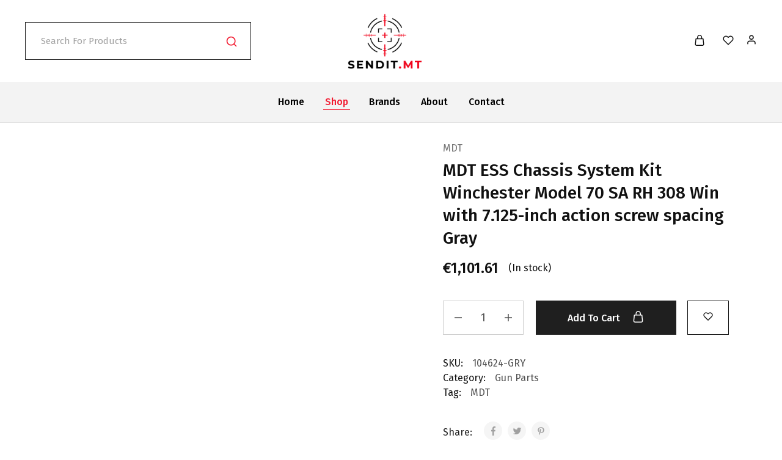

--- FILE ---
content_type: text/html; charset=UTF-8
request_url: https://sendit.mt/product/mdt-ess-chassis-system-kit-winchester-model-70-sa-rh-308-win-with-7-125-inch-action-screw-spacing-gray/
body_size: 39755
content:
<!doctype html>
<html lang="en-US">
<head>
    <meta charset="UTF-8">
    <meta name="viewport" content="width=device-width, initial-scale=1">
    <link rel="profile" href="https://gmpg.org/xfn/11">

	<title>MDT ESS Chassis System Kit Winchester Model 70 SA RH 308 Win with 7.125-inch action screw spacing Gray &#8211; SENDIT.MT</title>
<meta name='robots' content='max-image-preview:large' />
<link rel='dns-prefetch' href='//fonts.googleapis.com' />
<link rel="alternate" type="application/rss+xml" title="SENDIT.MT &raquo; Feed" href="https://sendit.mt/feed/" />
<link rel="alternate" type="application/rss+xml" title="SENDIT.MT &raquo; Comments Feed" href="https://sendit.mt/comments/feed/" />
		<!-- This site uses the Google Analytics by MonsterInsights plugin v9.11.1 - Using Analytics tracking - https://www.monsterinsights.com/ -->
							<script src="//www.googletagmanager.com/gtag/js?id=G-EG43W405HC"  data-cfasync="false" data-wpfc-render="false" type="text/javascript" async></script>
			<script data-cfasync="false" data-wpfc-render="false" type="text/javascript">
				var mi_version = '9.11.1';
				var mi_track_user = true;
				var mi_no_track_reason = '';
								var MonsterInsightsDefaultLocations = {"page_location":"https:\/\/sendit.mt\/product\/mdt-ess-chassis-system-kit-winchester-model-70-sa-rh-308-win-with-7-125-inch-action-screw-spacing-gray\/"};
								if ( typeof MonsterInsightsPrivacyGuardFilter === 'function' ) {
					var MonsterInsightsLocations = (typeof MonsterInsightsExcludeQuery === 'object') ? MonsterInsightsPrivacyGuardFilter( MonsterInsightsExcludeQuery ) : MonsterInsightsPrivacyGuardFilter( MonsterInsightsDefaultLocations );
				} else {
					var MonsterInsightsLocations = (typeof MonsterInsightsExcludeQuery === 'object') ? MonsterInsightsExcludeQuery : MonsterInsightsDefaultLocations;
				}

								var disableStrs = [
										'ga-disable-G-EG43W405HC',
									];

				/* Function to detect opted out users */
				function __gtagTrackerIsOptedOut() {
					for (var index = 0; index < disableStrs.length; index++) {
						if (document.cookie.indexOf(disableStrs[index] + '=true') > -1) {
							return true;
						}
					}

					return false;
				}

				/* Disable tracking if the opt-out cookie exists. */
				if (__gtagTrackerIsOptedOut()) {
					for (var index = 0; index < disableStrs.length; index++) {
						window[disableStrs[index]] = true;
					}
				}

				/* Opt-out function */
				function __gtagTrackerOptout() {
					for (var index = 0; index < disableStrs.length; index++) {
						document.cookie = disableStrs[index] + '=true; expires=Thu, 31 Dec 2099 23:59:59 UTC; path=/';
						window[disableStrs[index]] = true;
					}
				}

				if ('undefined' === typeof gaOptout) {
					function gaOptout() {
						__gtagTrackerOptout();
					}
				}
								window.dataLayer = window.dataLayer || [];

				window.MonsterInsightsDualTracker = {
					helpers: {},
					trackers: {},
				};
				if (mi_track_user) {
					function __gtagDataLayer() {
						dataLayer.push(arguments);
					}

					function __gtagTracker(type, name, parameters) {
						if (!parameters) {
							parameters = {};
						}

						if (parameters.send_to) {
							__gtagDataLayer.apply(null, arguments);
							return;
						}

						if (type === 'event') {
														parameters.send_to = monsterinsights_frontend.v4_id;
							var hookName = name;
							if (typeof parameters['event_category'] !== 'undefined') {
								hookName = parameters['event_category'] + ':' + name;
							}

							if (typeof MonsterInsightsDualTracker.trackers[hookName] !== 'undefined') {
								MonsterInsightsDualTracker.trackers[hookName](parameters);
							} else {
								__gtagDataLayer('event', name, parameters);
							}
							
						} else {
							__gtagDataLayer.apply(null, arguments);
						}
					}

					__gtagTracker('js', new Date());
					__gtagTracker('set', {
						'developer_id.dZGIzZG': true,
											});
					if ( MonsterInsightsLocations.page_location ) {
						__gtagTracker('set', MonsterInsightsLocations);
					}
										__gtagTracker('config', 'G-EG43W405HC', {"forceSSL":"true","link_attribution":"true"} );
										window.gtag = __gtagTracker;										(function () {
						/* https://developers.google.com/analytics/devguides/collection/analyticsjs/ */
						/* ga and __gaTracker compatibility shim. */
						var noopfn = function () {
							return null;
						};
						var newtracker = function () {
							return new Tracker();
						};
						var Tracker = function () {
							return null;
						};
						var p = Tracker.prototype;
						p.get = noopfn;
						p.set = noopfn;
						p.send = function () {
							var args = Array.prototype.slice.call(arguments);
							args.unshift('send');
							__gaTracker.apply(null, args);
						};
						var __gaTracker = function () {
							var len = arguments.length;
							if (len === 0) {
								return;
							}
							var f = arguments[len - 1];
							if (typeof f !== 'object' || f === null || typeof f.hitCallback !== 'function') {
								if ('send' === arguments[0]) {
									var hitConverted, hitObject = false, action;
									if ('event' === arguments[1]) {
										if ('undefined' !== typeof arguments[3]) {
											hitObject = {
												'eventAction': arguments[3],
												'eventCategory': arguments[2],
												'eventLabel': arguments[4],
												'value': arguments[5] ? arguments[5] : 1,
											}
										}
									}
									if ('pageview' === arguments[1]) {
										if ('undefined' !== typeof arguments[2]) {
											hitObject = {
												'eventAction': 'page_view',
												'page_path': arguments[2],
											}
										}
									}
									if (typeof arguments[2] === 'object') {
										hitObject = arguments[2];
									}
									if (typeof arguments[5] === 'object') {
										Object.assign(hitObject, arguments[5]);
									}
									if ('undefined' !== typeof arguments[1].hitType) {
										hitObject = arguments[1];
										if ('pageview' === hitObject.hitType) {
											hitObject.eventAction = 'page_view';
										}
									}
									if (hitObject) {
										action = 'timing' === arguments[1].hitType ? 'timing_complete' : hitObject.eventAction;
										hitConverted = mapArgs(hitObject);
										__gtagTracker('event', action, hitConverted);
									}
								}
								return;
							}

							function mapArgs(args) {
								var arg, hit = {};
								var gaMap = {
									'eventCategory': 'event_category',
									'eventAction': 'event_action',
									'eventLabel': 'event_label',
									'eventValue': 'event_value',
									'nonInteraction': 'non_interaction',
									'timingCategory': 'event_category',
									'timingVar': 'name',
									'timingValue': 'value',
									'timingLabel': 'event_label',
									'page': 'page_path',
									'location': 'page_location',
									'title': 'page_title',
									'referrer' : 'page_referrer',
								};
								for (arg in args) {
																		if (!(!args.hasOwnProperty(arg) || !gaMap.hasOwnProperty(arg))) {
										hit[gaMap[arg]] = args[arg];
									} else {
										hit[arg] = args[arg];
									}
								}
								return hit;
							}

							try {
								f.hitCallback();
							} catch (ex) {
							}
						};
						__gaTracker.create = newtracker;
						__gaTracker.getByName = newtracker;
						__gaTracker.getAll = function () {
							return [];
						};
						__gaTracker.remove = noopfn;
						__gaTracker.loaded = true;
						window['__gaTracker'] = __gaTracker;
					})();
									} else {
										console.log("");
					(function () {
						function __gtagTracker() {
							return null;
						}

						window['__gtagTracker'] = __gtagTracker;
						window['gtag'] = __gtagTracker;
					})();
									}
			</script>
							<!-- / Google Analytics by MonsterInsights -->
		<script type="text/javascript">
/* <![CDATA[ */
window._wpemojiSettings = {"baseUrl":"https:\/\/s.w.org\/images\/core\/emoji\/15.0.3\/72x72\/","ext":".png","svgUrl":"https:\/\/s.w.org\/images\/core\/emoji\/15.0.3\/svg\/","svgExt":".svg","source":{"concatemoji":"https:\/\/sendit.mt\/wp-includes\/js\/wp-emoji-release.min.js?ver=6.6.4"}};
/*! This file is auto-generated */
!function(i,n){var o,s,e;function c(e){try{var t={supportTests:e,timestamp:(new Date).valueOf()};sessionStorage.setItem(o,JSON.stringify(t))}catch(e){}}function p(e,t,n){e.clearRect(0,0,e.canvas.width,e.canvas.height),e.fillText(t,0,0);var t=new Uint32Array(e.getImageData(0,0,e.canvas.width,e.canvas.height).data),r=(e.clearRect(0,0,e.canvas.width,e.canvas.height),e.fillText(n,0,0),new Uint32Array(e.getImageData(0,0,e.canvas.width,e.canvas.height).data));return t.every(function(e,t){return e===r[t]})}function u(e,t,n){switch(t){case"flag":return n(e,"\ud83c\udff3\ufe0f\u200d\u26a7\ufe0f","\ud83c\udff3\ufe0f\u200b\u26a7\ufe0f")?!1:!n(e,"\ud83c\uddfa\ud83c\uddf3","\ud83c\uddfa\u200b\ud83c\uddf3")&&!n(e,"\ud83c\udff4\udb40\udc67\udb40\udc62\udb40\udc65\udb40\udc6e\udb40\udc67\udb40\udc7f","\ud83c\udff4\u200b\udb40\udc67\u200b\udb40\udc62\u200b\udb40\udc65\u200b\udb40\udc6e\u200b\udb40\udc67\u200b\udb40\udc7f");case"emoji":return!n(e,"\ud83d\udc26\u200d\u2b1b","\ud83d\udc26\u200b\u2b1b")}return!1}function f(e,t,n){var r="undefined"!=typeof WorkerGlobalScope&&self instanceof WorkerGlobalScope?new OffscreenCanvas(300,150):i.createElement("canvas"),a=r.getContext("2d",{willReadFrequently:!0}),o=(a.textBaseline="top",a.font="600 32px Arial",{});return e.forEach(function(e){o[e]=t(a,e,n)}),o}function t(e){var t=i.createElement("script");t.src=e,t.defer=!0,i.head.appendChild(t)}"undefined"!=typeof Promise&&(o="wpEmojiSettingsSupports",s=["flag","emoji"],n.supports={everything:!0,everythingExceptFlag:!0},e=new Promise(function(e){i.addEventListener("DOMContentLoaded",e,{once:!0})}),new Promise(function(t){var n=function(){try{var e=JSON.parse(sessionStorage.getItem(o));if("object"==typeof e&&"number"==typeof e.timestamp&&(new Date).valueOf()<e.timestamp+604800&&"object"==typeof e.supportTests)return e.supportTests}catch(e){}return null}();if(!n){if("undefined"!=typeof Worker&&"undefined"!=typeof OffscreenCanvas&&"undefined"!=typeof URL&&URL.createObjectURL&&"undefined"!=typeof Blob)try{var e="postMessage("+f.toString()+"("+[JSON.stringify(s),u.toString(),p.toString()].join(",")+"));",r=new Blob([e],{type:"text/javascript"}),a=new Worker(URL.createObjectURL(r),{name:"wpTestEmojiSupports"});return void(a.onmessage=function(e){c(n=e.data),a.terminate(),t(n)})}catch(e){}c(n=f(s,u,p))}t(n)}).then(function(e){for(var t in e)n.supports[t]=e[t],n.supports.everything=n.supports.everything&&n.supports[t],"flag"!==t&&(n.supports.everythingExceptFlag=n.supports.everythingExceptFlag&&n.supports[t]);n.supports.everythingExceptFlag=n.supports.everythingExceptFlag&&!n.supports.flag,n.DOMReady=!1,n.readyCallback=function(){n.DOMReady=!0}}).then(function(){return e}).then(function(){var e;n.supports.everything||(n.readyCallback(),(e=n.source||{}).concatemoji?t(e.concatemoji):e.wpemoji&&e.twemoji&&(t(e.twemoji),t(e.wpemoji)))}))}((window,document),window._wpemojiSettings);
/* ]]> */
</script>

<style id='wp-emoji-styles-inline-css' type='text/css'>

	img.wp-smiley, img.emoji {
		display: inline !important;
		border: none !important;
		box-shadow: none !important;
		height: 1em !important;
		width: 1em !important;
		margin: 0 0.07em !important;
		vertical-align: -0.1em !important;
		background: none !important;
		padding: 0 !important;
	}
</style>
<link rel='stylesheet' id='wp-block-library-css' href='https://sendit.mt/wp-includes/css/dist/block-library/style.min.css?ver=6.6.4' type='text/css' media='all' />
<style id='wp-block-library-theme-inline-css' type='text/css'>
.wp-block-audio :where(figcaption){color:#555;font-size:13px;text-align:center}.is-dark-theme .wp-block-audio :where(figcaption){color:#ffffffa6}.wp-block-audio{margin:0 0 1em}.wp-block-code{border:1px solid #ccc;border-radius:4px;font-family:Menlo,Consolas,monaco,monospace;padding:.8em 1em}.wp-block-embed :where(figcaption){color:#555;font-size:13px;text-align:center}.is-dark-theme .wp-block-embed :where(figcaption){color:#ffffffa6}.wp-block-embed{margin:0 0 1em}.blocks-gallery-caption{color:#555;font-size:13px;text-align:center}.is-dark-theme .blocks-gallery-caption{color:#ffffffa6}:root :where(.wp-block-image figcaption){color:#555;font-size:13px;text-align:center}.is-dark-theme :root :where(.wp-block-image figcaption){color:#ffffffa6}.wp-block-image{margin:0 0 1em}.wp-block-pullquote{border-bottom:4px solid;border-top:4px solid;color:currentColor;margin-bottom:1.75em}.wp-block-pullquote cite,.wp-block-pullquote footer,.wp-block-pullquote__citation{color:currentColor;font-size:.8125em;font-style:normal;text-transform:uppercase}.wp-block-quote{border-left:.25em solid;margin:0 0 1.75em;padding-left:1em}.wp-block-quote cite,.wp-block-quote footer{color:currentColor;font-size:.8125em;font-style:normal;position:relative}.wp-block-quote.has-text-align-right{border-left:none;border-right:.25em solid;padding-left:0;padding-right:1em}.wp-block-quote.has-text-align-center{border:none;padding-left:0}.wp-block-quote.is-large,.wp-block-quote.is-style-large,.wp-block-quote.is-style-plain{border:none}.wp-block-search .wp-block-search__label{font-weight:700}.wp-block-search__button{border:1px solid #ccc;padding:.375em .625em}:where(.wp-block-group.has-background){padding:1.25em 2.375em}.wp-block-separator.has-css-opacity{opacity:.4}.wp-block-separator{border:none;border-bottom:2px solid;margin-left:auto;margin-right:auto}.wp-block-separator.has-alpha-channel-opacity{opacity:1}.wp-block-separator:not(.is-style-wide):not(.is-style-dots){width:100px}.wp-block-separator.has-background:not(.is-style-dots){border-bottom:none;height:1px}.wp-block-separator.has-background:not(.is-style-wide):not(.is-style-dots){height:2px}.wp-block-table{margin:0 0 1em}.wp-block-table td,.wp-block-table th{word-break:normal}.wp-block-table :where(figcaption){color:#555;font-size:13px;text-align:center}.is-dark-theme .wp-block-table :where(figcaption){color:#ffffffa6}.wp-block-video :where(figcaption){color:#555;font-size:13px;text-align:center}.is-dark-theme .wp-block-video :where(figcaption){color:#ffffffa6}.wp-block-video{margin:0 0 1em}:root :where(.wp-block-template-part.has-background){margin-bottom:0;margin-top:0;padding:1.25em 2.375em}
</style>
<style id='classic-theme-styles-inline-css' type='text/css'>
/*! This file is auto-generated */
.wp-block-button__link{color:#fff;background-color:#32373c;border-radius:9999px;box-shadow:none;text-decoration:none;padding:calc(.667em + 2px) calc(1.333em + 2px);font-size:1.125em}.wp-block-file__button{background:#32373c;color:#fff;text-decoration:none}
</style>
<style id='global-styles-inline-css' type='text/css'>
:root{--wp--preset--aspect-ratio--square: 1;--wp--preset--aspect-ratio--4-3: 4/3;--wp--preset--aspect-ratio--3-4: 3/4;--wp--preset--aspect-ratio--3-2: 3/2;--wp--preset--aspect-ratio--2-3: 2/3;--wp--preset--aspect-ratio--16-9: 16/9;--wp--preset--aspect-ratio--9-16: 9/16;--wp--preset--color--black: #000000;--wp--preset--color--cyan-bluish-gray: #abb8c3;--wp--preset--color--white: #ffffff;--wp--preset--color--pale-pink: #f78da7;--wp--preset--color--vivid-red: #cf2e2e;--wp--preset--color--luminous-vivid-orange: #ff6900;--wp--preset--color--luminous-vivid-amber: #fcb900;--wp--preset--color--light-green-cyan: #7bdcb5;--wp--preset--color--vivid-green-cyan: #00d084;--wp--preset--color--pale-cyan-blue: #8ed1fc;--wp--preset--color--vivid-cyan-blue: #0693e3;--wp--preset--color--vivid-purple: #9b51e0;--wp--preset--gradient--vivid-cyan-blue-to-vivid-purple: linear-gradient(135deg,rgba(6,147,227,1) 0%,rgb(155,81,224) 100%);--wp--preset--gradient--light-green-cyan-to-vivid-green-cyan: linear-gradient(135deg,rgb(122,220,180) 0%,rgb(0,208,130) 100%);--wp--preset--gradient--luminous-vivid-amber-to-luminous-vivid-orange: linear-gradient(135deg,rgba(252,185,0,1) 0%,rgba(255,105,0,1) 100%);--wp--preset--gradient--luminous-vivid-orange-to-vivid-red: linear-gradient(135deg,rgba(255,105,0,1) 0%,rgb(207,46,46) 100%);--wp--preset--gradient--very-light-gray-to-cyan-bluish-gray: linear-gradient(135deg,rgb(238,238,238) 0%,rgb(169,184,195) 100%);--wp--preset--gradient--cool-to-warm-spectrum: linear-gradient(135deg,rgb(74,234,220) 0%,rgb(151,120,209) 20%,rgb(207,42,186) 40%,rgb(238,44,130) 60%,rgb(251,105,98) 80%,rgb(254,248,76) 100%);--wp--preset--gradient--blush-light-purple: linear-gradient(135deg,rgb(255,206,236) 0%,rgb(152,150,240) 100%);--wp--preset--gradient--blush-bordeaux: linear-gradient(135deg,rgb(254,205,165) 0%,rgb(254,45,45) 50%,rgb(107,0,62) 100%);--wp--preset--gradient--luminous-dusk: linear-gradient(135deg,rgb(255,203,112) 0%,rgb(199,81,192) 50%,rgb(65,88,208) 100%);--wp--preset--gradient--pale-ocean: linear-gradient(135deg,rgb(255,245,203) 0%,rgb(182,227,212) 50%,rgb(51,167,181) 100%);--wp--preset--gradient--electric-grass: linear-gradient(135deg,rgb(202,248,128) 0%,rgb(113,206,126) 100%);--wp--preset--gradient--midnight: linear-gradient(135deg,rgb(2,3,129) 0%,rgb(40,116,252) 100%);--wp--preset--font-size--small: 13px;--wp--preset--font-size--medium: 20px;--wp--preset--font-size--large: 36px;--wp--preset--font-size--x-large: 42px;--wp--preset--font-family--inter: "Inter", sans-serif;--wp--preset--font-family--cardo: Cardo;--wp--preset--spacing--20: 0.44rem;--wp--preset--spacing--30: 0.67rem;--wp--preset--spacing--40: 1rem;--wp--preset--spacing--50: 1.5rem;--wp--preset--spacing--60: 2.25rem;--wp--preset--spacing--70: 3.38rem;--wp--preset--spacing--80: 5.06rem;--wp--preset--shadow--natural: 6px 6px 9px rgba(0, 0, 0, 0.2);--wp--preset--shadow--deep: 12px 12px 50px rgba(0, 0, 0, 0.4);--wp--preset--shadow--sharp: 6px 6px 0px rgba(0, 0, 0, 0.2);--wp--preset--shadow--outlined: 6px 6px 0px -3px rgba(255, 255, 255, 1), 6px 6px rgba(0, 0, 0, 1);--wp--preset--shadow--crisp: 6px 6px 0px rgba(0, 0, 0, 1);}:where(.is-layout-flex){gap: 0.5em;}:where(.is-layout-grid){gap: 0.5em;}body .is-layout-flex{display: flex;}.is-layout-flex{flex-wrap: wrap;align-items: center;}.is-layout-flex > :is(*, div){margin: 0;}body .is-layout-grid{display: grid;}.is-layout-grid > :is(*, div){margin: 0;}:where(.wp-block-columns.is-layout-flex){gap: 2em;}:where(.wp-block-columns.is-layout-grid){gap: 2em;}:where(.wp-block-post-template.is-layout-flex){gap: 1.25em;}:where(.wp-block-post-template.is-layout-grid){gap: 1.25em;}.has-black-color{color: var(--wp--preset--color--black) !important;}.has-cyan-bluish-gray-color{color: var(--wp--preset--color--cyan-bluish-gray) !important;}.has-white-color{color: var(--wp--preset--color--white) !important;}.has-pale-pink-color{color: var(--wp--preset--color--pale-pink) !important;}.has-vivid-red-color{color: var(--wp--preset--color--vivid-red) !important;}.has-luminous-vivid-orange-color{color: var(--wp--preset--color--luminous-vivid-orange) !important;}.has-luminous-vivid-amber-color{color: var(--wp--preset--color--luminous-vivid-amber) !important;}.has-light-green-cyan-color{color: var(--wp--preset--color--light-green-cyan) !important;}.has-vivid-green-cyan-color{color: var(--wp--preset--color--vivid-green-cyan) !important;}.has-pale-cyan-blue-color{color: var(--wp--preset--color--pale-cyan-blue) !important;}.has-vivid-cyan-blue-color{color: var(--wp--preset--color--vivid-cyan-blue) !important;}.has-vivid-purple-color{color: var(--wp--preset--color--vivid-purple) !important;}.has-black-background-color{background-color: var(--wp--preset--color--black) !important;}.has-cyan-bluish-gray-background-color{background-color: var(--wp--preset--color--cyan-bluish-gray) !important;}.has-white-background-color{background-color: var(--wp--preset--color--white) !important;}.has-pale-pink-background-color{background-color: var(--wp--preset--color--pale-pink) !important;}.has-vivid-red-background-color{background-color: var(--wp--preset--color--vivid-red) !important;}.has-luminous-vivid-orange-background-color{background-color: var(--wp--preset--color--luminous-vivid-orange) !important;}.has-luminous-vivid-amber-background-color{background-color: var(--wp--preset--color--luminous-vivid-amber) !important;}.has-light-green-cyan-background-color{background-color: var(--wp--preset--color--light-green-cyan) !important;}.has-vivid-green-cyan-background-color{background-color: var(--wp--preset--color--vivid-green-cyan) !important;}.has-pale-cyan-blue-background-color{background-color: var(--wp--preset--color--pale-cyan-blue) !important;}.has-vivid-cyan-blue-background-color{background-color: var(--wp--preset--color--vivid-cyan-blue) !important;}.has-vivid-purple-background-color{background-color: var(--wp--preset--color--vivid-purple) !important;}.has-black-border-color{border-color: var(--wp--preset--color--black) !important;}.has-cyan-bluish-gray-border-color{border-color: var(--wp--preset--color--cyan-bluish-gray) !important;}.has-white-border-color{border-color: var(--wp--preset--color--white) !important;}.has-pale-pink-border-color{border-color: var(--wp--preset--color--pale-pink) !important;}.has-vivid-red-border-color{border-color: var(--wp--preset--color--vivid-red) !important;}.has-luminous-vivid-orange-border-color{border-color: var(--wp--preset--color--luminous-vivid-orange) !important;}.has-luminous-vivid-amber-border-color{border-color: var(--wp--preset--color--luminous-vivid-amber) !important;}.has-light-green-cyan-border-color{border-color: var(--wp--preset--color--light-green-cyan) !important;}.has-vivid-green-cyan-border-color{border-color: var(--wp--preset--color--vivid-green-cyan) !important;}.has-pale-cyan-blue-border-color{border-color: var(--wp--preset--color--pale-cyan-blue) !important;}.has-vivid-cyan-blue-border-color{border-color: var(--wp--preset--color--vivid-cyan-blue) !important;}.has-vivid-purple-border-color{border-color: var(--wp--preset--color--vivid-purple) !important;}.has-vivid-cyan-blue-to-vivid-purple-gradient-background{background: var(--wp--preset--gradient--vivid-cyan-blue-to-vivid-purple) !important;}.has-light-green-cyan-to-vivid-green-cyan-gradient-background{background: var(--wp--preset--gradient--light-green-cyan-to-vivid-green-cyan) !important;}.has-luminous-vivid-amber-to-luminous-vivid-orange-gradient-background{background: var(--wp--preset--gradient--luminous-vivid-amber-to-luminous-vivid-orange) !important;}.has-luminous-vivid-orange-to-vivid-red-gradient-background{background: var(--wp--preset--gradient--luminous-vivid-orange-to-vivid-red) !important;}.has-very-light-gray-to-cyan-bluish-gray-gradient-background{background: var(--wp--preset--gradient--very-light-gray-to-cyan-bluish-gray) !important;}.has-cool-to-warm-spectrum-gradient-background{background: var(--wp--preset--gradient--cool-to-warm-spectrum) !important;}.has-blush-light-purple-gradient-background{background: var(--wp--preset--gradient--blush-light-purple) !important;}.has-blush-bordeaux-gradient-background{background: var(--wp--preset--gradient--blush-bordeaux) !important;}.has-luminous-dusk-gradient-background{background: var(--wp--preset--gradient--luminous-dusk) !important;}.has-pale-ocean-gradient-background{background: var(--wp--preset--gradient--pale-ocean) !important;}.has-electric-grass-gradient-background{background: var(--wp--preset--gradient--electric-grass) !important;}.has-midnight-gradient-background{background: var(--wp--preset--gradient--midnight) !important;}.has-small-font-size{font-size: var(--wp--preset--font-size--small) !important;}.has-medium-font-size{font-size: var(--wp--preset--font-size--medium) !important;}.has-large-font-size{font-size: var(--wp--preset--font-size--large) !important;}.has-x-large-font-size{font-size: var(--wp--preset--font-size--x-large) !important;}
:where(.wp-block-post-template.is-layout-flex){gap: 1.25em;}:where(.wp-block-post-template.is-layout-grid){gap: 1.25em;}
:where(.wp-block-columns.is-layout-flex){gap: 2em;}:where(.wp-block-columns.is-layout-grid){gap: 2em;}
:root :where(.wp-block-pullquote){font-size: 1.5em;line-height: 1.6;}
</style>
<link rel='stylesheet' id='contact-form-7-css' href='https://sendit.mt/wp-content/plugins/contact-form-7/includes/css/styles.css?ver=5.9.8' type='text/css' media='all' />
<link rel='stylesheet' id='photoswipe-css' href='https://sendit.mt/wp-content/plugins/woocommerce/assets/css/photoswipe/photoswipe.min.css?ver=9.1.5' type='text/css' media='all' />
<link rel='stylesheet' id='photoswipe-default-skin-css' href='https://sendit.mt/wp-content/plugins/woocommerce/assets/css/photoswipe/default-skin/default-skin.min.css?ver=9.1.5' type='text/css' media='all' />
<style id='woocommerce-inline-inline-css' type='text/css'>
.woocommerce form .form-row .required { visibility: visible; }
</style>
<link rel='stylesheet' id='wcboost-products-compare-css' href='https://sendit.mt/wp-content/plugins/wcboost-products-compare/assets/css/compare.css?ver=1.0.7' type='text/css' media='all' />
<link rel='stylesheet' id='wcboost-variation-swatches-css' href='https://sendit.mt/wp-content/plugins/wcboost-variation-swatches/assets/css/frontend.css?ver=1.0.17' type='text/css' media='all' />
<style id='wcboost-variation-swatches-inline-css' type='text/css'>
:root { --wcboost-swatches-item-width: 30px; --wcboost-swatches-item-height: 30px; }
</style>
<link rel='stylesheet' id='wcboost-wishlist-css' href='https://sendit.mt/wp-content/plugins/wcboost-wishlist/assets/css/wishlist.css?ver=1.1.4' type='text/css' media='all' />
<link rel='stylesheet' id='elementor-icons-css' href='https://sendit.mt/wp-content/plugins/elementor/assets/lib/eicons/css/elementor-icons.min.css?ver=5.30.0' type='text/css' media='all' />
<link rel='stylesheet' id='elementor-frontend-css' href='https://sendit.mt/wp-content/plugins/elementor/assets/css/frontend-lite.min.css?ver=3.23.3' type='text/css' media='all' />
<link rel='stylesheet' id='swiper-css' href='https://sendit.mt/wp-content/plugins/elementor/assets/lib/swiper/v8/css/swiper.min.css?ver=8.4.5' type='text/css' media='all' />
<link rel='stylesheet' id='elementor-post-7-css' href='https://sendit.mt/wp-content/uploads/elementor/css/post-7.css?ver=1722071547' type='text/css' media='all' />
<link rel='stylesheet' id='elementor-pro-css' href='https://sendit.mt/wp-content/plugins/elementor-pro/assets/css/frontend-lite.min.css?ver=3.23.1' type='text/css' media='all' />
<link rel='stylesheet' id='ppom-main-css' href='https://sendit.mt/wp-content/plugins/woocommerce-product-addon/css/ppom-style.css?ver=32.0.25' type='text/css' media='all' />
<link rel='stylesheet' id='elementor-global-css' href='https://sendit.mt/wp-content/uploads/elementor/css/global.css?ver=1722071548' type='text/css' media='all' />
<link rel='stylesheet' id='razzi-deals-css' href='https://sendit.mt/wp-content/plugins/razzi-addons/modules/product-deals/assets/deals.css?ver=1.0.0' type='text/css' media='all' />
<link rel='stylesheet' id='dgwt-wcas-style-css' href='https://sendit.mt/wp-content/plugins/ajax-search-for-woocommerce/assets/css/style.min.css?ver=1.28.1' type='text/css' media='all' />
<link rel='stylesheet' id='razzi-fonts-css' href='https://fonts.googleapis.com/css?family=Jost%3A200%2C300%2C400%2C500%2C600%2C700%2C800&#038;subset=latin%2Clatin-ext&#038;ver=20200928' type='text/css' media='all' />
<link rel='stylesheet' id='razzi-css' href='https://sendit.mt/wp-content/themes/razzi/style.css?ver=20230712' type='text/css' media='all' />
<style id='razzi-inline-css' type='text/css'>
.site-header .logo .logo-image { width: 130px; }#site-header .header-main { height: 134px; }#site-header .header-bottom { height: 66px; }body:not(.header-transparent) .header-bottom { background-color: #f3f3f3 }body:not(.header-transparent) .header-bottom { --rz-header-color-dark: #010101;
																		--rz-stroke-svg-dark: #010101 }body:not(.header-transparent) .header-bottom { --rz-color-hover-primary: #f21b31 }#site-header .header-search .search-submit, #site-header .aws-container .aws-search-form .aws-search-btn_icon { color: #f21b31}#site-header .header-search.ra-search-form .search-submit .razzi-svg-icon, .site-header .header-search.form-type-full-width .search-submit .razzi-svg-icon { color: #f21b31}@media (min-width: 767px) {#campaign-bar { height: 50px;}}.razzi-boxed-layout  {}.page-header--layout-2 .page-header__title {color: #ffffff}.page-header--layout-2 .site-breadcrumb {color: #ffffff}.page-header--layout-2 .featured-image::before {background-color: rgba(0, 0, 0, 0.48)}#page-header.page-header--layout-1 .page-header__title { padding-top: 74px; }#page-header.page-header--layout-2 { padding-top: 74px; }#page-header.page-header--layout-1 .page-header__title { padding-bottom: 74px; }#page-header.page-header--layout-2 { padding-bottom: 74px; }.footer-branding .logo-image {  }.footer-newsletter { --rz-footer-newsletter-top-spacing: 110px }.footer-newsletter { --rz-footer-newsletter-bottom-spacing: 41px }.footer-extra { --rz-footer-extra-top-spacing: 105px }.footer-extra { --rz-footer-extra-bottom-spacing: 112px }.footer-widgets { --rz-footer-widget-top-spacing: 64px }.footer-widgets { --rz-footer-widget-bottom-spacing: 64px }.footer-links { --rz-footer-links-top-spacing: 64px }.footer-links { --rz-footer-links-bottom-spacing: 64px }.footer-main { --rz-footer-main-top-spacing: 22px }.footer-main { --rz-footer-main-bottom-spacing: 22px }body {--rz-color-primary:#f21b31;--rz-color-hover-primary:#f21b31; --rz-background-color-primary:#f21b31;--rz-border-color-primary:#f21b31}body{--rz-font-family-primary: Fira Sans;font-weight: 400;}h1, .h1{font-family: Fira Sans;}h2, .h2{font-family: Fira Sans;}h3, .h3{font-family: Fira Sans;}h4, .h4{font-family: Fira Sans;}h5, .h5{font-family: Fira Sans;}h6, .h6{font-family: Fira Sans;}.main-navigation a, .hamburger-navigation a{font-family: Fira Sans;}.main-navigation li li a, .hamburger-navigation ul ul a{font-family: Fira Sans;}.page-header__title{font-family: Fira Sans;}.blog .page-header__title{font-family: Fira Sans;}.hentry .entry-title a{font-family: Fira Sans;}.blog-wrapper .entry-content{font-family: Fira Sans;}.widget-title{font-family: Fira Sans;}.footer-extra{font-family: Fira Sans;}.footer-widgets{font-family: Fira Sans;}.footer-main{font-family: Fira Sans;}@media (max-width: 767px){.site-header .mobile-logo .logo-image { width: 70px;height: auto; }.menu-mobile-panel-content .mobile-logo .logo-image { width: 120px; } }@media (max-width: 767px){ }@media (max-width: 767px){ }
</style>
<link rel='stylesheet' id='select2-css' href='https://sendit.mt/wp-content/plugins/woocommerce/assets/css/select2.css?ver=9.1.5' type='text/css' media='all' />
<link rel='stylesheet' id='apifw-frontend-css' href='https://sendit.mt/wp-content/plugins/pdf-invoices-and-packing-slips-for-woocommerce/assets/css/frontend.css?ver=1.3.9' type='text/css' media='all' />
<link rel='stylesheet' id='razzi-child-style-css' href='https://sendit.mt/wp-content/themes/razzi-child/style.css?ver=6.6.4' type='text/css' media='all' />
<link rel='stylesheet' id='razzi-woocommerce-style-css' href='https://sendit.mt/wp-content/themes/razzi/woocommerce.css?ver=20220610' type='text/css' media='all' />
<style id='razzi-woocommerce-style-inline-css' type='text/css'>
.woocommerce-badges .onsale {background-color: #f0021a}.woocommerce-badges .onsale {color: #ffffff}.woocommerce-badges .new {background-color: #f0021a}.woocommerce-badges .new {color: #ffffff}
</style>
<link rel='stylesheet' id='google-fonts-1-css' href='https://fonts.googleapis.com/css?family=Fira+Sans%3A100%2C100italic%2C200%2C200italic%2C300%2C300italic%2C400%2C400italic%2C500%2C500italic%2C600%2C600italic%2C700%2C700italic%2C800%2C800italic%2C900%2C900italic&#038;display=swap&#038;ver=6.6.4' type='text/css' media='all' />
<link rel="preconnect" href="https://fonts.gstatic.com/" crossorigin><script type="text/template" id="tmpl-variation-template">
	<div class="woocommerce-variation-description">{{{ data.variation.variation_description }}}</div>
	<div class="woocommerce-variation-price">{{{ data.variation.price_html }}}</div>
	<div class="woocommerce-variation-availability">{{{ data.variation.availability_html }}}</div>
</script>
<script type="text/template" id="tmpl-unavailable-variation-template">
	<p>Sorry, this product is unavailable. Please choose a different combination.</p>
</script>
<script type="text/javascript" src="https://sendit.mt/wp-content/plugins/google-analytics-for-wordpress/assets/js/frontend-gtag.min.js?ver=9.11.1" id="monsterinsights-frontend-script-js" async="async" data-wp-strategy="async"></script>
<script data-cfasync="false" data-wpfc-render="false" type="text/javascript" id='monsterinsights-frontend-script-js-extra'>/* <![CDATA[ */
var monsterinsights_frontend = {"js_events_tracking":"true","download_extensions":"doc,pdf,ppt,zip,xls,docx,pptx,xlsx","inbound_paths":"[]","home_url":"https:\/\/sendit.mt","hash_tracking":"false","v4_id":"G-EG43W405HC"};/* ]]> */
</script>
<script type="text/javascript" src="https://sendit.mt/wp-includes/js/jquery/jquery.min.js?ver=3.7.1" id="jquery-core-js"></script>
<script type="text/javascript" src="https://sendit.mt/wp-includes/js/jquery/jquery-migrate.min.js?ver=3.4.1" id="jquery-migrate-js"></script>
<script type="text/javascript" id="print-invoices-packing-slip-labels-for-woocommerce_public-js-extra">
/* <![CDATA[ */
var wf_pklist_params_public = {"show_document_preview":"No","document_access_type":"logged_in","is_user_logged_in":"","msgs":{"invoice_number_prompt_free_order":"\u2018Generate invoice for free orders\u2019 is disabled in Invoice settings > Advanced. You are attempting to generate invoice for this free order. Proceed?","creditnote_number_prompt":"Refund in this order seems not having credit number yet. Do you want to manually generate one ?","invoice_number_prompt_no_from_addr":"Please fill the `from address` in the plugin's general settings.","invoice_title_prompt":"Invoice","invoice_number_prompt":"number has not been generated yet. Do you want to manually generate one ?","pop_dont_show_again":false,"request_error":"Request error.","error_loading_data":"Error loading data.","min_value_error":"minimum value should be","generating_document_text":"Generating document...","new_tab_open_error":"Failed to open new tab. Please check your browser settings."}};
/* ]]> */
</script>
<script type="text/javascript" src="https://sendit.mt/wp-content/plugins/print-invoices-packing-slip-labels-for-woocommerce/public/js/wf-woocommerce-packing-list-public.js?ver=4.6.3" id="print-invoices-packing-slip-labels-for-woocommerce_public-js"></script>
<script type="text/javascript" src="https://sendit.mt/wp-content/plugins/woocommerce/assets/js/jquery-blockui/jquery.blockUI.min.js?ver=2.7.0-wc.9.1.5" id="jquery-blockui-js" defer="defer" data-wp-strategy="defer"></script>
<script type="text/javascript" id="wc-add-to-cart-js-extra">
/* <![CDATA[ */
var wc_add_to_cart_params = {"ajax_url":"\/wp-admin\/admin-ajax.php","wc_ajax_url":"\/?wc-ajax=%%endpoint%%","i18n_view_cart":"View cart","cart_url":"https:\/\/sendit.mt\/cart\/","is_cart":"","cart_redirect_after_add":"no"};
/* ]]> */
</script>
<script type="text/javascript" src="https://sendit.mt/wp-content/plugins/woocommerce/assets/js/frontend/add-to-cart.min.js?ver=9.1.5" id="wc-add-to-cart-js" defer="defer" data-wp-strategy="defer"></script>
<script type="text/javascript" src="https://sendit.mt/wp-content/plugins/woocommerce/assets/js/flexslider/jquery.flexslider.min.js?ver=2.7.2-wc.9.1.5" id="flexslider-js" defer="defer" data-wp-strategy="defer"></script>
<script type="text/javascript" src="https://sendit.mt/wp-content/plugins/woocommerce/assets/js/photoswipe/photoswipe.min.js?ver=4.1.1-wc.9.1.5" id="photoswipe-js" defer="defer" data-wp-strategy="defer"></script>
<script type="text/javascript" src="https://sendit.mt/wp-content/plugins/woocommerce/assets/js/photoswipe/photoswipe-ui-default.min.js?ver=4.1.1-wc.9.1.5" id="photoswipe-ui-default-js" defer="defer" data-wp-strategy="defer"></script>
<script type="text/javascript" id="wc-single-product-js-extra">
/* <![CDATA[ */
var wc_single_product_params = {"i18n_required_rating_text":"Please select a rating","review_rating_required":"yes","flexslider":{"rtl":false,"animation":"slide","smoothHeight":true,"directionNav":true,"controlNav":"thumbnails","slideshow":false,"animationSpeed":500,"animationLoop":false,"allowOneSlide":false},"zoom_enabled":"","zoom_options":[],"photoswipe_enabled":"1","photoswipe_options":{"shareEl":false,"closeOnScroll":false,"history":false,"hideAnimationDuration":0,"showAnimationDuration":0},"flexslider_enabled":"1"};
/* ]]> */
</script>
<script type="text/javascript" src="https://sendit.mt/wp-content/plugins/woocommerce/assets/js/frontend/single-product.min.js?ver=9.1.5" id="wc-single-product-js" defer="defer" data-wp-strategy="defer"></script>
<script type="text/javascript" src="https://sendit.mt/wp-content/plugins/woocommerce/assets/js/js-cookie/js.cookie.min.js?ver=2.1.4-wc.9.1.5" id="js-cookie-js" defer="defer" data-wp-strategy="defer"></script>
<script type="text/javascript" id="woocommerce-js-extra">
/* <![CDATA[ */
var woocommerce_params = {"ajax_url":"\/wp-admin\/admin-ajax.php","wc_ajax_url":"\/?wc-ajax=%%endpoint%%"};
/* ]]> */
</script>
<script type="text/javascript" src="https://sendit.mt/wp-content/plugins/woocommerce/assets/js/frontend/woocommerce.min.js?ver=9.1.5" id="woocommerce-js" defer="defer" data-wp-strategy="defer"></script>
<script type="text/javascript" src="https://sendit.mt/wp-content/plugins/razzi-addons/modules/product-deals/assets/deals.js?ver=1.0.0" id="razzi-deals-js-js"></script>
<!--[if lt IE 9]>
<script type="text/javascript" src="https://sendit.mt/wp-content/themes/razzi/assets/js/plugins/html5shiv.min.js?ver=3.7.2" id="html5shiv-js"></script>
<![endif]-->
<!--[if lt IE 9]>
<script type="text/javascript" src="https://sendit.mt/wp-content/themes/razzi/assets/js/plugins/respond.min.js?ver=1.4.2" id="respond-js"></script>
<![endif]-->
<script type="text/javascript" src="https://sendit.mt/wp-content/plugins/woocommerce/assets/js/selectWoo/selectWoo.full.min.js?ver=1.0.9-wc.9.1.5" id="selectWoo-js" defer="defer" data-wp-strategy="defer"></script>
<script type="text/javascript" src="https://sendit.mt/wp-includes/js/underscore.min.js?ver=1.13.4" id="underscore-js"></script>
<script type="text/javascript" id="wp-util-js-extra">
/* <![CDATA[ */
var _wpUtilSettings = {"ajax":{"url":"\/wp-admin\/admin-ajax.php"}};
/* ]]> */
</script>
<script type="text/javascript" src="https://sendit.mt/wp-includes/js/wp-util.min.js?ver=6.6.4" id="wp-util-js"></script>
<script type="text/javascript" id="wc-add-to-cart-variation-js-extra">
/* <![CDATA[ */
var wc_add_to_cart_variation_params = {"wc_ajax_url":"\/?wc-ajax=%%endpoint%%","i18n_no_matching_variations_text":"Sorry, no products matched your selection. Please choose a different combination.","i18n_make_a_selection_text":"Please select some product options before adding this product to your cart.","i18n_unavailable_text":"Sorry, this product is unavailable. Please choose a different combination."};
/* ]]> */
</script>
<script type="text/javascript" src="https://sendit.mt/wp-content/plugins/woocommerce/assets/js/frontend/add-to-cart-variation.min.js?ver=9.1.5" id="wc-add-to-cart-variation-js" defer="defer" data-wp-strategy="defer"></script>
<script type="text/javascript" id="wc-cart-fragments-js-extra">
/* <![CDATA[ */
var wc_cart_fragments_params = {"ajax_url":"\/wp-admin\/admin-ajax.php","wc_ajax_url":"\/?wc-ajax=%%endpoint%%","cart_hash_key":"wc_cart_hash_7aa45f7d6a3271634cf9924444eae2ae","fragment_name":"wc_fragments_7aa45f7d6a3271634cf9924444eae2ae","request_timeout":"5000"};
/* ]]> */
</script>
<script type="text/javascript" src="https://sendit.mt/wp-content/plugins/woocommerce/assets/js/frontend/cart-fragments.min.js?ver=9.1.5" id="wc-cart-fragments-js" defer="defer" data-wp-strategy="defer"></script>
<link rel="https://api.w.org/" href="https://sendit.mt/wp-json/" /><link rel="alternate" title="JSON" type="application/json" href="https://sendit.mt/wp-json/wp/v2/product/8596" /><link rel="EditURI" type="application/rsd+xml" title="RSD" href="https://sendit.mt/xmlrpc.php?rsd" />
<meta name="generator" content="WordPress 6.6.4" />
<meta name="generator" content="WooCommerce 9.1.5" />
<link rel="canonical" href="https://sendit.mt/product/mdt-ess-chassis-system-kit-winchester-model-70-sa-rh-308-win-with-7-125-inch-action-screw-spacing-gray/" />
<link rel='shortlink' href='https://sendit.mt/?p=8596' />
<link rel="alternate" title="oEmbed (JSON)" type="application/json+oembed" href="https://sendit.mt/wp-json/oembed/1.0/embed?url=https%3A%2F%2Fsendit.mt%2Fproduct%2Fmdt-ess-chassis-system-kit-winchester-model-70-sa-rh-308-win-with-7-125-inch-action-screw-spacing-gray%2F" />
<link rel="alternate" title="oEmbed (XML)" type="text/xml+oembed" href="https://sendit.mt/wp-json/oembed/1.0/embed?url=https%3A%2F%2Fsendit.mt%2Fproduct%2Fmdt-ess-chassis-system-kit-winchester-model-70-sa-rh-308-win-with-7-125-inch-action-screw-spacing-gray%2F&#038;format=xml" />
		<style>
			.dgwt-wcas-ico-magnifier,.dgwt-wcas-ico-magnifier-handler{max-width:20px}.dgwt-wcas-search-wrapp{max-width:600px}		</style>
			<noscript><style>.woocommerce-product-gallery{ opacity: 1 !important; }</style></noscript>
	<meta name="generator" content="Elementor 3.23.3; features: e_optimized_css_loading, additional_custom_breakpoints, e_lazyload; settings: css_print_method-external, google_font-enabled, font_display-swap">
			<style>
				.e-con.e-parent:nth-of-type(n+4):not(.e-lazyloaded):not(.e-no-lazyload),
				.e-con.e-parent:nth-of-type(n+4):not(.e-lazyloaded):not(.e-no-lazyload) * {
					background-image: none !important;
				}
				@media screen and (max-height: 1024px) {
					.e-con.e-parent:nth-of-type(n+3):not(.e-lazyloaded):not(.e-no-lazyload),
					.e-con.e-parent:nth-of-type(n+3):not(.e-lazyloaded):not(.e-no-lazyload) * {
						background-image: none !important;
					}
				}
				@media screen and (max-height: 640px) {
					.e-con.e-parent:nth-of-type(n+2):not(.e-lazyloaded):not(.e-no-lazyload),
					.e-con.e-parent:nth-of-type(n+2):not(.e-lazyloaded):not(.e-no-lazyload) * {
						background-image: none !important;
					}
				}
			</style>
			<style id='wp-fonts-local' type='text/css'>
@font-face{font-family:Inter;font-style:normal;font-weight:300 900;font-display:fallback;src:url('https://sendit.mt/wp-content/plugins/woocommerce/assets/fonts/Inter-VariableFont_slnt,wght.woff2') format('woff2');font-stretch:normal;}
@font-face{font-family:Cardo;font-style:normal;font-weight:400;font-display:fallback;src:url('https://sendit.mt/wp-content/plugins/woocommerce/assets/fonts/cardo_normal_400.woff2') format('woff2');}
</style>
<link rel="icon" href="https://sendit.mt/wp-content/uploads/2023/11/cropped-sendit-logo-32x32.png" sizes="32x32" />
<link rel="icon" href="https://sendit.mt/wp-content/uploads/2023/11/cropped-sendit-logo-192x192.png" sizes="192x192" />
<link rel="apple-touch-icon" href="https://sendit.mt/wp-content/uploads/2023/11/cropped-sendit-logo-180x180.png" />
<meta name="msapplication-TileImage" content="https://sendit.mt/wp-content/uploads/2023/11/cropped-sendit-logo-270x270.png" />
		<style type="text/css" id="wp-custom-css">
			ul.payments img {
    width: 220px;
}		</style>
		<style id="kirki-inline-styles">/* cyrillic-ext */
@font-face {
  font-family: 'Fira Sans';
  font-style: normal;
  font-weight: 400;
  font-display: swap;
  src: url(https://sendit.mt/wp-content/fonts/fira-sans/va9E4kDNxMZdWfMOD5VvmojLeTY.woff2) format('woff2');
  unicode-range: U+0460-052F, U+1C80-1C8A, U+20B4, U+2DE0-2DFF, U+A640-A69F, U+FE2E-FE2F;
}
/* cyrillic */
@font-face {
  font-family: 'Fira Sans';
  font-style: normal;
  font-weight: 400;
  font-display: swap;
  src: url(https://sendit.mt/wp-content/fonts/fira-sans/va9E4kDNxMZdWfMOD5Vvk4jLeTY.woff2) format('woff2');
  unicode-range: U+0301, U+0400-045F, U+0490-0491, U+04B0-04B1, U+2116;
}
/* greek-ext */
@font-face {
  font-family: 'Fira Sans';
  font-style: normal;
  font-weight: 400;
  font-display: swap;
  src: url(https://sendit.mt/wp-content/fonts/fira-sans/va9E4kDNxMZdWfMOD5Vvm4jLeTY.woff2) format('woff2');
  unicode-range: U+1F00-1FFF;
}
/* greek */
@font-face {
  font-family: 'Fira Sans';
  font-style: normal;
  font-weight: 400;
  font-display: swap;
  src: url(https://sendit.mt/wp-content/fonts/fira-sans/va9E4kDNxMZdWfMOD5VvlIjLeTY.woff2) format('woff2');
  unicode-range: U+0370-0377, U+037A-037F, U+0384-038A, U+038C, U+038E-03A1, U+03A3-03FF;
}
/* vietnamese */
@font-face {
  font-family: 'Fira Sans';
  font-style: normal;
  font-weight: 400;
  font-display: swap;
  src: url(https://sendit.mt/wp-content/fonts/fira-sans/va9E4kDNxMZdWfMOD5VvmIjLeTY.woff2) format('woff2');
  unicode-range: U+0102-0103, U+0110-0111, U+0128-0129, U+0168-0169, U+01A0-01A1, U+01AF-01B0, U+0300-0301, U+0303-0304, U+0308-0309, U+0323, U+0329, U+1EA0-1EF9, U+20AB;
}
/* latin-ext */
@font-face {
  font-family: 'Fira Sans';
  font-style: normal;
  font-weight: 400;
  font-display: swap;
  src: url(https://sendit.mt/wp-content/fonts/fira-sans/va9E4kDNxMZdWfMOD5VvmYjLeTY.woff2) format('woff2');
  unicode-range: U+0100-02BA, U+02BD-02C5, U+02C7-02CC, U+02CE-02D7, U+02DD-02FF, U+0304, U+0308, U+0329, U+1D00-1DBF, U+1E00-1E9F, U+1EF2-1EFF, U+2020, U+20A0-20AB, U+20AD-20C0, U+2113, U+2C60-2C7F, U+A720-A7FF;
}
/* latin */
@font-face {
  font-family: 'Fira Sans';
  font-style: normal;
  font-weight: 400;
  font-display: swap;
  src: url(https://sendit.mt/wp-content/fonts/fira-sans/va9E4kDNxMZdWfMOD5Vvl4jL.woff2) format('woff2');
  unicode-range: U+0000-00FF, U+0131, U+0152-0153, U+02BB-02BC, U+02C6, U+02DA, U+02DC, U+0304, U+0308, U+0329, U+2000-206F, U+20AC, U+2122, U+2191, U+2193, U+2212, U+2215, U+FEFF, U+FFFD;
}/* cyrillic */
@font-face {
  font-family: 'Jost';
  font-style: normal;
  font-weight: 600;
  font-display: swap;
  src: url(https://sendit.mt/wp-content/fonts/jost/92zPtBhPNqw79Ij1E865zBUv7mx9IjVFNIg8mg.woff2) format('woff2');
  unicode-range: U+0301, U+0400-045F, U+0490-0491, U+04B0-04B1, U+2116;
}
/* latin-ext */
@font-face {
  font-family: 'Jost';
  font-style: normal;
  font-weight: 600;
  font-display: swap;
  src: url(https://sendit.mt/wp-content/fonts/jost/92zPtBhPNqw79Ij1E865zBUv7mx9IjVPNIg8mg.woff2) format('woff2');
  unicode-range: U+0100-02BA, U+02BD-02C5, U+02C7-02CC, U+02CE-02D7, U+02DD-02FF, U+0304, U+0308, U+0329, U+1D00-1DBF, U+1E00-1E9F, U+1EF2-1EFF, U+2020, U+20A0-20AB, U+20AD-20C0, U+2113, U+2C60-2C7F, U+A720-A7FF;
}
/* latin */
@font-face {
  font-family: 'Jost';
  font-style: normal;
  font-weight: 600;
  font-display: swap;
  src: url(https://sendit.mt/wp-content/fonts/jost/92zPtBhPNqw79Ij1E865zBUv7mx9IjVBNIg.woff2) format('woff2');
  unicode-range: U+0000-00FF, U+0131, U+0152-0153, U+02BB-02BC, U+02C6, U+02DA, U+02DC, U+0304, U+0308, U+0329, U+2000-206F, U+20AC, U+2122, U+2191, U+2193, U+2212, U+2215, U+FEFF, U+FFFD;
}/* cyrillic-ext */
@font-face {
  font-family: 'Fira Sans';
  font-style: normal;
  font-weight: 400;
  font-display: swap;
  src: url(https://sendit.mt/wp-content/fonts/fira-sans/va9E4kDNxMZdWfMOD5VvmojLeTY.woff2) format('woff2');
  unicode-range: U+0460-052F, U+1C80-1C8A, U+20B4, U+2DE0-2DFF, U+A640-A69F, U+FE2E-FE2F;
}
/* cyrillic */
@font-face {
  font-family: 'Fira Sans';
  font-style: normal;
  font-weight: 400;
  font-display: swap;
  src: url(https://sendit.mt/wp-content/fonts/fira-sans/va9E4kDNxMZdWfMOD5Vvk4jLeTY.woff2) format('woff2');
  unicode-range: U+0301, U+0400-045F, U+0490-0491, U+04B0-04B1, U+2116;
}
/* greek-ext */
@font-face {
  font-family: 'Fira Sans';
  font-style: normal;
  font-weight: 400;
  font-display: swap;
  src: url(https://sendit.mt/wp-content/fonts/fira-sans/va9E4kDNxMZdWfMOD5Vvm4jLeTY.woff2) format('woff2');
  unicode-range: U+1F00-1FFF;
}
/* greek */
@font-face {
  font-family: 'Fira Sans';
  font-style: normal;
  font-weight: 400;
  font-display: swap;
  src: url(https://sendit.mt/wp-content/fonts/fira-sans/va9E4kDNxMZdWfMOD5VvlIjLeTY.woff2) format('woff2');
  unicode-range: U+0370-0377, U+037A-037F, U+0384-038A, U+038C, U+038E-03A1, U+03A3-03FF;
}
/* vietnamese */
@font-face {
  font-family: 'Fira Sans';
  font-style: normal;
  font-weight: 400;
  font-display: swap;
  src: url(https://sendit.mt/wp-content/fonts/fira-sans/va9E4kDNxMZdWfMOD5VvmIjLeTY.woff2) format('woff2');
  unicode-range: U+0102-0103, U+0110-0111, U+0128-0129, U+0168-0169, U+01A0-01A1, U+01AF-01B0, U+0300-0301, U+0303-0304, U+0308-0309, U+0323, U+0329, U+1EA0-1EF9, U+20AB;
}
/* latin-ext */
@font-face {
  font-family: 'Fira Sans';
  font-style: normal;
  font-weight: 400;
  font-display: swap;
  src: url(https://sendit.mt/wp-content/fonts/fira-sans/va9E4kDNxMZdWfMOD5VvmYjLeTY.woff2) format('woff2');
  unicode-range: U+0100-02BA, U+02BD-02C5, U+02C7-02CC, U+02CE-02D7, U+02DD-02FF, U+0304, U+0308, U+0329, U+1D00-1DBF, U+1E00-1E9F, U+1EF2-1EFF, U+2020, U+20A0-20AB, U+20AD-20C0, U+2113, U+2C60-2C7F, U+A720-A7FF;
}
/* latin */
@font-face {
  font-family: 'Fira Sans';
  font-style: normal;
  font-weight: 400;
  font-display: swap;
  src: url(https://sendit.mt/wp-content/fonts/fira-sans/va9E4kDNxMZdWfMOD5Vvl4jL.woff2) format('woff2');
  unicode-range: U+0000-00FF, U+0131, U+0152-0153, U+02BB-02BC, U+02C6, U+02DA, U+02DC, U+0304, U+0308, U+0329, U+2000-206F, U+20AC, U+2122, U+2191, U+2193, U+2212, U+2215, U+FEFF, U+FFFD;
}/* cyrillic */
@font-face {
  font-family: 'Jost';
  font-style: normal;
  font-weight: 600;
  font-display: swap;
  src: url(https://sendit.mt/wp-content/fonts/jost/92zPtBhPNqw79Ij1E865zBUv7mx9IjVFNIg8mg.woff2) format('woff2');
  unicode-range: U+0301, U+0400-045F, U+0490-0491, U+04B0-04B1, U+2116;
}
/* latin-ext */
@font-face {
  font-family: 'Jost';
  font-style: normal;
  font-weight: 600;
  font-display: swap;
  src: url(https://sendit.mt/wp-content/fonts/jost/92zPtBhPNqw79Ij1E865zBUv7mx9IjVPNIg8mg.woff2) format('woff2');
  unicode-range: U+0100-02BA, U+02BD-02C5, U+02C7-02CC, U+02CE-02D7, U+02DD-02FF, U+0304, U+0308, U+0329, U+1D00-1DBF, U+1E00-1E9F, U+1EF2-1EFF, U+2020, U+20A0-20AB, U+20AD-20C0, U+2113, U+2C60-2C7F, U+A720-A7FF;
}
/* latin */
@font-face {
  font-family: 'Jost';
  font-style: normal;
  font-weight: 600;
  font-display: swap;
  src: url(https://sendit.mt/wp-content/fonts/jost/92zPtBhPNqw79Ij1E865zBUv7mx9IjVBNIg.woff2) format('woff2');
  unicode-range: U+0000-00FF, U+0131, U+0152-0153, U+02BB-02BC, U+02C6, U+02DA, U+02DC, U+0304, U+0308, U+0329, U+2000-206F, U+20AC, U+2122, U+2191, U+2193, U+2212, U+2215, U+FEFF, U+FFFD;
}/* cyrillic-ext */
@font-face {
  font-family: 'Fira Sans';
  font-style: normal;
  font-weight: 400;
  font-display: swap;
  src: url(https://sendit.mt/wp-content/fonts/fira-sans/va9E4kDNxMZdWfMOD5VvmojLeTY.woff2) format('woff2');
  unicode-range: U+0460-052F, U+1C80-1C8A, U+20B4, U+2DE0-2DFF, U+A640-A69F, U+FE2E-FE2F;
}
/* cyrillic */
@font-face {
  font-family: 'Fira Sans';
  font-style: normal;
  font-weight: 400;
  font-display: swap;
  src: url(https://sendit.mt/wp-content/fonts/fira-sans/va9E4kDNxMZdWfMOD5Vvk4jLeTY.woff2) format('woff2');
  unicode-range: U+0301, U+0400-045F, U+0490-0491, U+04B0-04B1, U+2116;
}
/* greek-ext */
@font-face {
  font-family: 'Fira Sans';
  font-style: normal;
  font-weight: 400;
  font-display: swap;
  src: url(https://sendit.mt/wp-content/fonts/fira-sans/va9E4kDNxMZdWfMOD5Vvm4jLeTY.woff2) format('woff2');
  unicode-range: U+1F00-1FFF;
}
/* greek */
@font-face {
  font-family: 'Fira Sans';
  font-style: normal;
  font-weight: 400;
  font-display: swap;
  src: url(https://sendit.mt/wp-content/fonts/fira-sans/va9E4kDNxMZdWfMOD5VvlIjLeTY.woff2) format('woff2');
  unicode-range: U+0370-0377, U+037A-037F, U+0384-038A, U+038C, U+038E-03A1, U+03A3-03FF;
}
/* vietnamese */
@font-face {
  font-family: 'Fira Sans';
  font-style: normal;
  font-weight: 400;
  font-display: swap;
  src: url(https://sendit.mt/wp-content/fonts/fira-sans/va9E4kDNxMZdWfMOD5VvmIjLeTY.woff2) format('woff2');
  unicode-range: U+0102-0103, U+0110-0111, U+0128-0129, U+0168-0169, U+01A0-01A1, U+01AF-01B0, U+0300-0301, U+0303-0304, U+0308-0309, U+0323, U+0329, U+1EA0-1EF9, U+20AB;
}
/* latin-ext */
@font-face {
  font-family: 'Fira Sans';
  font-style: normal;
  font-weight: 400;
  font-display: swap;
  src: url(https://sendit.mt/wp-content/fonts/fira-sans/va9E4kDNxMZdWfMOD5VvmYjLeTY.woff2) format('woff2');
  unicode-range: U+0100-02BA, U+02BD-02C5, U+02C7-02CC, U+02CE-02D7, U+02DD-02FF, U+0304, U+0308, U+0329, U+1D00-1DBF, U+1E00-1E9F, U+1EF2-1EFF, U+2020, U+20A0-20AB, U+20AD-20C0, U+2113, U+2C60-2C7F, U+A720-A7FF;
}
/* latin */
@font-face {
  font-family: 'Fira Sans';
  font-style: normal;
  font-weight: 400;
  font-display: swap;
  src: url(https://sendit.mt/wp-content/fonts/fira-sans/va9E4kDNxMZdWfMOD5Vvl4jL.woff2) format('woff2');
  unicode-range: U+0000-00FF, U+0131, U+0152-0153, U+02BB-02BC, U+02C6, U+02DA, U+02DC, U+0304, U+0308, U+0329, U+2000-206F, U+20AC, U+2122, U+2191, U+2193, U+2212, U+2215, U+FEFF, U+FFFD;
}/* cyrillic */
@font-face {
  font-family: 'Jost';
  font-style: normal;
  font-weight: 600;
  font-display: swap;
  src: url(https://sendit.mt/wp-content/fonts/jost/92zPtBhPNqw79Ij1E865zBUv7mx9IjVFNIg8mg.woff2) format('woff2');
  unicode-range: U+0301, U+0400-045F, U+0490-0491, U+04B0-04B1, U+2116;
}
/* latin-ext */
@font-face {
  font-family: 'Jost';
  font-style: normal;
  font-weight: 600;
  font-display: swap;
  src: url(https://sendit.mt/wp-content/fonts/jost/92zPtBhPNqw79Ij1E865zBUv7mx9IjVPNIg8mg.woff2) format('woff2');
  unicode-range: U+0100-02BA, U+02BD-02C5, U+02C7-02CC, U+02CE-02D7, U+02DD-02FF, U+0304, U+0308, U+0329, U+1D00-1DBF, U+1E00-1E9F, U+1EF2-1EFF, U+2020, U+20A0-20AB, U+20AD-20C0, U+2113, U+2C60-2C7F, U+A720-A7FF;
}
/* latin */
@font-face {
  font-family: 'Jost';
  font-style: normal;
  font-weight: 600;
  font-display: swap;
  src: url(https://sendit.mt/wp-content/fonts/jost/92zPtBhPNqw79Ij1E865zBUv7mx9IjVBNIg.woff2) format('woff2');
  unicode-range: U+0000-00FF, U+0131, U+0152-0153, U+02BB-02BC, U+02C6, U+02DA, U+02DC, U+0304, U+0308, U+0329, U+2000-206F, U+20AC, U+2122, U+2191, U+2193, U+2212, U+2215, U+FEFF, U+FFFD;
}</style></head>

<body class="product-template-default single single-product postid-8596 wp-embed-responsive theme-razzi woocommerce woocommerce-page woocommerce-no-js woocommerce-active product-qty-number full-content header-custom elementor-default elementor-kit-7">
<div id="page" class="site">
				<header id="site-header" class="site-header site-header__border">
			        <div class="header-main header-contents hidden-xs hidden-sm has-center logo-center" >
            <div class="razzi-header-container razzi-container">

									                    <div class="header-left-items header-items  has-logo">
						
<div class="header-search ra-search-form search-type-form search-form-type form-type-form form-type-boxed form-skin-light">
	        	<form method="get" class="form-search" action="https://sendit.mt/">
		<input type="text" name="s" class="search-field" value=""
				placeholder="Search For Products" autocomplete="off">
					<input type="hidden" name="post_type" value="product">
				<a href="#"
			class="close-search-results"><span class="razzi-svg-icon "><svg aria-hidden="true" role="img" focusable="false" xmlns="http://www.w3.org/2000/svg" width="24" height="24" viewBox="0 0 24 24" fill="none" stroke="currentColor" stroke-width="2" stroke-linecap="round" stroke-linejoin="round"><line x1="18" y1="6" x2="6" y2="18"></line><line x1="6" y1="6" x2="18" y2="18"></line></svg></span></a>
		<button class="search-submit"
				type="submit"><span class="razzi-svg-icon "><svg aria-hidden="true" role="img" focusable="false" xmlns="http://www.w3.org/2000/svg" width="24" height="24" viewBox="0 0 24 24" fill="none" stroke="currentColor" stroke-width="2" stroke-linecap="round" stroke-linejoin="round" ><circle cx="11" cy="11" r="8"></circle><line x1="21" y1="21" x2="16.65" y2="16.65"></line></svg></span></button>
		<span class="razzi-loading"></span>
	</form>
				        <div class="search-results woocommerce"></div>
	</div>
                    </div>

									                    <div class="header-center-items header-items  has-logo">
						<div class="site-branding">
    <a href="https://sendit.mt/" class="logo ">
		            <img src="https://sendit.mt/wp-content/uploads/2023/10/sendit-B.png" alt="SENDIT.MT"
				 class="logo-dark logo-image">
				    </a>

	        <p class="site-title">
            SENDIT.MT        </p>
	
	</div>                    </div>

									                    <div class="header-right-items header-items  has-logo">
						
<div class="header-cart">
	<a href="https://sendit.mt/cart/" data-toggle="modal" data-target="cart-modal">
		<span class="razzi-svg-icon icon-cart"><svg aria-hidden="true" role="img" focusable="false" width="24" height="24" viewBox="0 0 24 24" xmlns="http://www.w3.org/2000/svg"> <path d="M21.9353 20.0337L20.7493 8.51772C20.7003 8.0402 20.2981 7.67725 19.8181 7.67725H4.21338C3.73464 7.67725 3.33264 8.03898 3.28239 8.51523L2.06458 20.0368C1.96408 21.0424 2.29928 22.0529 2.98399 22.8097C3.66874 23.566 4.63999 24.0001 5.64897 24.0001H18.3827C19.387 24.0001 20.3492 23.5747 21.0214 22.8322C21.7031 22.081 22.0361 21.0623 21.9353 20.0337ZM19.6348 21.5748C19.3115 21.9312 18.8668 22.1275 18.3827 22.1275H5.6493C5.16836 22.1275 4.70303 21.9181 4.37252 21.553C4.042 21.1878 3.88005 20.7031 3.92749 20.2284L5.056 9.55014H18.9732L20.0724 20.2216C20.1223 20.7281 19.9666 21.2087 19.6348 21.5748Z" fill="currentColor"></path> <path d="M12.1717 0C9.21181 0 6.80365 2.40811 6.80365 5.36803V8.6138H8.67622V5.36803C8.67622 3.44053 10.2442 1.87256 12.1717 1.87256C14.0992 1.87256 15.6674 3.44053 15.6674 5.36803V8.6138H17.5397V5.36803C17.5397 2.40811 15.1316 0 12.1717 0Z" fill="currentColor"></path> </svg></span>		<span class="counter cart-counter hidden">0</span>
	</a>
</div>

<div class="header-wishlist">
	<a class="wishlist-icon" href="https://sendit.mt/wishlist/">
		<span class="razzi-svg-icon "><svg aria-hidden="true" role="img" focusable="false" xmlns="http://www.w3.org/2000/svg" width="24" height="24" viewBox="0 0 24 24" fill="none" stroke="currentColor" stroke-width="2" stroke-linecap="round" stroke-linejoin="round"><path d="M20.84 4.61a5.5 5.5 0 0 0-7.78 0L12 5.67l-1.06-1.06a5.5 5.5 0 0 0-7.78 7.78l1.06 1.06L12 21.23l7.78-7.78 1.06-1.06a5.5 5.5 0 0 0 0-7.78z"></path></svg></span>			</a>
</div>

<div class="header-account">
	<a class="account-icon" href="https://sendit.mt/my-account/" data-toggle="modal" data-target="account-modal">
		<span class="razzi-svg-icon "><svg aria-hidden="true" role="img" focusable="false" xmlns="http://www.w3.org/2000/svg" width="24" height="24" viewBox="0 0 24 24" fill="none" stroke="currentColor" stroke-width="2" stroke-linecap="round" stroke-linejoin="round"><path d="M20 21v-2a4 4 0 0 0-4-4H8a4 4 0 0 0-4 4v2"></path><circle cx="12" cy="7" r="4"></circle></svg></span>	</a>
	</div>
                    </div>

				            </div>
        </div>
		        <div class="header-bottom header-contents hidden-xs hidden-sm  rz-sticky-main has-center menu-center no-sides" >
            <div class="razzi-header-container razzi-container">

									                    <div class="header-center-items header-items  has-menu has-logo">
						<nav id="primary-menu" class="main-navigation primary-navigation">
	<ul id="menu-main-menu" class="nav-menu click-item"><li class="menu-item menu-item-type-post_type menu-item-object-page menu-item-home menu-item-25"><a href="https://sendit.mt/">Home</a></li>
<li class="menu-item menu-item-type-post_type menu-item-object-page current_page_parent menu-item-28"><a href="https://sendit.mt/shop/">Shop</a></li>
<li class="menu-item menu-item-type-post_type menu-item-object-page menu-item-468"><a href="https://sendit.mt/brands/">Brands</a></li>
<li class="menu-item menu-item-type-post_type menu-item-object-page menu-item-26"><a href="https://sendit.mt/about/">About</a></li>
<li class="menu-item menu-item-type-post_type menu-item-object-page menu-item-27"><a href="https://sendit.mt/contact/">Contact</a></li>
</ul></nav>
                    </div>

				            </div>
        </div>
				
<div class="header-mobile  header-contents logo-custom hidden-md hidden-lg">

<div class="mobile-menu">
	<a href="#" class="mobile-menu-toggle hamburger-menu" data-toggle="modal" data-target="mobile-menu-modal">
		<span class="razzi-svg-icon "><svg aria-hidden="true" role="img" focusable="false" width="24" height="18" viewBox="0 0 24 18" fill="currentColor" xmlns="http://www.w3.org/2000/svg"><path d="M24 0H0V2.10674H24V0Z"/><path d="M24 7.88215H0V9.98889H24V7.88215Z"/><path d="M24 15.8925H0V18H24V15.8925Z"/></svg></span>	</a>
</div>					
<div class="mobile-logo site-branding">
	<a href="https://sendit.mt" class="logo logo-text">
					<img class="logo-dark logo-image" src="https://sendit.mt/wp-content/uploads/2023/10/sendit-B.png" alt="SENDIT.MT">
						</a>
</div>				 <div class="mobile-header-icons">
<div class="mobile-search">
	<a href="#" class="search-icon" data-toggle="modal" data-target="search-modal">
		<span class="razzi-svg-icon "><svg aria-hidden="true" role="img" focusable="false" xmlns="http://www.w3.org/2000/svg" width="24" height="24" viewBox="0 0 24 24" fill="none" stroke="currentColor" stroke-width="2" stroke-linecap="round" stroke-linejoin="round" ><circle cx="11" cy="11" r="8"></circle><line x1="21" y1="21" x2="16.65" y2="16.65"></line></svg></span>	</a>
</div>
<div class="header-cart">
	<a href="https://sendit.mt/cart/" data-toggle="modal" data-target="cart-modal">
		<span class="razzi-svg-icon icon-cart"><svg aria-hidden="true" role="img" focusable="false" width="24" height="24" viewBox="0 0 24 24" xmlns="http://www.w3.org/2000/svg"> <path d="M21.9353 20.0337L20.7493 8.51772C20.7003 8.0402 20.2981 7.67725 19.8181 7.67725H4.21338C3.73464 7.67725 3.33264 8.03898 3.28239 8.51523L2.06458 20.0368C1.96408 21.0424 2.29928 22.0529 2.98399 22.8097C3.66874 23.566 4.63999 24.0001 5.64897 24.0001H18.3827C19.387 24.0001 20.3492 23.5747 21.0214 22.8322C21.7031 22.081 22.0361 21.0623 21.9353 20.0337ZM19.6348 21.5748C19.3115 21.9312 18.8668 22.1275 18.3827 22.1275H5.6493C5.16836 22.1275 4.70303 21.9181 4.37252 21.553C4.042 21.1878 3.88005 20.7031 3.92749 20.2284L5.056 9.55014H18.9732L20.0724 20.2216C20.1223 20.7281 19.9666 21.2087 19.6348 21.5748Z" fill="currentColor"></path> <path d="M12.1717 0C9.21181 0 6.80365 2.40811 6.80365 5.36803V8.6138H8.67622V5.36803C8.67622 3.44053 10.2442 1.87256 12.1717 1.87256C14.0992 1.87256 15.6674 3.44053 15.6674 5.36803V8.6138H17.5397V5.36803C17.5397 2.40811 15.1316 0 12.1717 0Z" fill="currentColor"></path> </svg></span>		<span class="counter cart-counter hidden">0</span>
	</a>
</div>
</div>
</div>
							</header>
		
	<div id="content" class="site-content "><div class="container clearfix">
	        <div id="primary" class="content-area" >
        <main id="main" class="site-main">
		
					
			<div id="product-8596" class="layout-v1 product-add-to-cart-ajax product type-product post-8596 status-publish first instock product_cat-gun-parts product_tag-mdt has-post-thumbnail taxable shipping-taxable purchasable product-type-simple">

	<div class="woocommerce-notices-wrapper"></div><div class="product-gallery-summary clearfix "><div class="woocommerce-product-gallery woocommerce-product-gallery--with-images woocommerce-product-gallery--columns-5 images without-thumbnails" data-video="" data-columns="5" style="opacity: 0; transition: opacity .25s ease-in-out;">
	
	<div class="woocommerce-product-gallery__wrapper">
		<div data-thumb="https://sendit.mt/wp-content/uploads/2023/11/EU2004020_001_l-130x130.jpg" data-thumb-alt="" class="woocommerce-product-gallery__image"><a href="https://sendit.mt/wp-content/uploads/2023/11/EU2004020_001_l.jpg"><img fetchpriority="high" width="600" height="600" src="https://sendit.mt/wp-content/uploads/2023/11/EU2004020_001_l-600x600.jpg" class="wp-post-image" alt="" title="EU2004020_001_l.jpg" data-caption="" data-src="https://sendit.mt/wp-content/uploads/2023/11/EU2004020_001_l.jpg" data-large_image="https://sendit.mt/wp-content/uploads/2023/11/EU2004020_001_l.jpg" data-large_image_width="1000" data-large_image_height="1000" decoding="async" srcset="https://sendit.mt/wp-content/uploads/2023/11/EU2004020_001_l-600x600.jpg 600w, https://sendit.mt/wp-content/uploads/2023/11/EU2004020_001_l-300x300.jpg 300w, https://sendit.mt/wp-content/uploads/2023/11/EU2004020_001_l-150x150.jpg 150w, https://sendit.mt/wp-content/uploads/2023/11/EU2004020_001_l-768x768.jpg 768w, https://sendit.mt/wp-content/uploads/2023/11/EU2004020_001_l-130x130.jpg 130w, https://sendit.mt/wp-content/uploads/2023/11/EU2004020_001_l-64x64.jpg 64w, https://sendit.mt/wp-content/uploads/2023/11/EU2004020_001_l.jpg 1000w" sizes="(max-width: 600px) 100vw, 600px" /></a></div>	</div>
</div>

	<div class="summary entry-summary">
		<div class="summary-top-box"><a class="meta-cat" href="https://sendit.mt/product-brand/mdt/">MDT</a></div><h1 class="product_title entry-title">MDT ESS Chassis System Kit Winchester Model 70 SA RH 308 Win with 7.125-inch action screw spacing Gray</h1><div class="summary-price-box"><p class="price"><span class="woocommerce-Price-amount amount"><bdi><span class="woocommerce-Price-currencySymbol">&euro;</span>1,101.61</bdi></span></p>
<div class="rz-stock">(In stock)</div></div><p class="stock in-stock">In stock</p>

	
	<form class="cart" action="https://sendit.mt/product/mdt-ess-chassis-system-kit-winchester-model-70-sa-rh-308-win-with-7-125-inch-action-screw-spacing-gray/" method="post" enctype='multipart/form-data'>
		<div class="product-button-wrapper"><input class="rz_product_id" type="hidden" data-title="MDT ESS Chassis System Kit Winchester Model 70 SA RH 308 Win with 7.125-inch action screw spacing Gray" value="8596">
		<div class="quantity ">
	<span class="razzi-svg-icon razzi-qty-button decrease"><svg aria-hidden="true" role="img" focusable="false" aria-hidden="true" focusable="false"  role="img" xmlns="http://www.w3.org/2000/svg" viewBox="0 0 384 512" ><path fill="currentColor" d="M376 232H8c-4.42 0-8 3.58-8 8v32c0 4.42 3.58 8 8 8h368c4.42 0 8-3.58 8-8v-32c0-4.42-3.58-8-8-8z" class=""></path></svg></span>	<label class="screen-reader-text" for="quantity_69710c16e2b5a">MDT ESS Chassis System Kit Winchester Model 70 SA RH 308 Win with 7.125-inch action screw spacing Gray quantity</label>
	<input
		type="number"
				id="quantity_69710c16e2b5a"
		class="input-text qty text"
		name="quantity"
		value="1"
		title="Qty"
		size="4"
		min="1"
		max=""
					step="1"
			placeholder=""
			inputmode="numeric"
			autocomplete="off"
			/>
	<span class="razzi-svg-icon razzi-qty-button increase"><svg aria-hidden="true" role="img" focusable="false" aria-hidden="true" focusable="false" role="img" xmlns="http://www.w3.org/2000/svg" viewBox="0 0 384 512"><path fill="currentColor" d="M376 232H216V72c0-4.42-3.58-8-8-8h-32c-4.42 0-8 3.58-8 8v160H8c-4.42 0-8 3.58-8 8v32c0 4.42 3.58 8 8 8h160v160c0 4.42 3.58 8 8 8h32c4.42 0 8-3.58 8-8V280h160c4.42 0 8-3.58 8-8v-32c0-4.42-3.58-8-8-8z" class=""></path></svg></span></div>

		<button type="submit" name="add-to-cart" value="8596" class="single_add_to_cart_button button alt">
			Add to cart			<span class="razzi-svg-icon icon-cart"><svg aria-hidden="true" role="img" focusable="false" width="24" height="24" viewBox="0 0 24 24" xmlns="http://www.w3.org/2000/svg"> <path d="M21.9353 20.0337L20.7493 8.51772C20.7003 8.0402 20.2981 7.67725 19.8181 7.67725H4.21338C3.73464 7.67725 3.33264 8.03898 3.28239 8.51523L2.06458 20.0368C1.96408 21.0424 2.29928 22.0529 2.98399 22.8097C3.66874 23.566 4.63999 24.0001 5.64897 24.0001H18.3827C19.387 24.0001 20.3492 23.5747 21.0214 22.8322C21.7031 22.081 22.0361 21.0623 21.9353 20.0337ZM19.6348 21.5748C19.3115 21.9312 18.8668 22.1275 18.3827 22.1275H5.6493C5.16836 22.1275 4.70303 21.9181 4.37252 21.553C4.042 21.1878 3.88005 20.7031 3.92749 20.2284L5.056 9.55014H18.9732L20.0724 20.2216C20.1223 20.7281 19.9666 21.2087 19.6348 21.5748Z" fill="currentColor"></path> <path d="M12.1717 0C9.21181 0 6.80365 2.40811 6.80365 5.36803V8.6138H8.67622V5.36803C8.67622 3.44053 10.2442 1.87256 12.1717 1.87256C14.0992 1.87256 15.6674 3.44053 15.6674 5.36803V8.6138H17.5397V5.36803C17.5397 2.40811 15.1316 0 12.1717 0Z" fill="currentColor"></path> </svg></span>		</button>

		<div class="rz-wishlist-button razzi-button button-outline "><a href="?add-to-wishlist=8596" data-quantity="1" data-product_id="8596" data-variations="" class="wcboost-wishlist-button wcboost-wishlist-button--theme button wp-element-button wcboost-wishlist-button--ajax rz-loop_button" aria-label="Add &ldquo;MDT ESS Chassis System Kit Winchester Model 70 SA RH 308 Win with 7.125-inch action screw spacing Gray&rdquo; to the wishlist" data-text="Wishlist" data-product-title="MDT ESS Chassis System Kit Winchester Model 70 SA RH 308 Win with 7.125-inch action screw spacing Gray">
			<span class="wcboost-wishlist-button__icon"><span class="razzi-svg-icon "><svg aria-hidden="true" role="img" focusable="false" xmlns="http://www.w3.org/2000/svg" width="24" height="24" viewBox="0 0 24 24" fill="none" stroke="currentColor" stroke-width="2" stroke-linecap="round" stroke-linejoin="round"><path d="M20.84 4.61a5.5 5.5 0 0 0-7.78 0L12 5.67l-1.06-1.06a5.5 5.5 0 0 0-7.78 7.78l1.06 1.06L12 21.23l7.78-7.78 1.06-1.06a5.5 5.5 0 0 0 0-7.78z"></path></svg></span></span>
			<span class="wcboost-wishlist-button__text">Add to wishlist</span>
		</a></div></div>	</form>

	

<div class="product_meta">

	
	<span class="sku_wrapper"><span class="label">SKU:</span><span class="sku">104624-GRY</span></span>

	


	<span class="posted_in"><span class="label">Category:</span><a href="https://sendit.mt/product-category/gun-parts/" rel="tag">Gun Parts</a></span>


	<span class="tagged_as"><span class="label">Tag:</span><a href="https://sendit.mt/product-tag/mdt/" rel="tag">MDT</a></span>

</div>        <div class="product-share share">
			<span class="sharing-icon">
				Share:			</span>
            <span class="socials">
				<a href="https://www.facebook.com/sharer.php?u=https://sendit.mt/product/mdt-ess-chassis-system-kit-winchester-model-70-sa-rh-308-win-with-7-125-inch-action-screw-spacing-gray/" target="_blank" class="social-share-link facebook"><span class="razzi-svg-icon "><svg aria-hidden="true" role="img" focusable="false" width="24" height="24" viewBox="0 0 7 12" fill="currentColor" xmlns="http://www.w3.org/2000/svg"><path d="M5.27972 1.99219H6.30215V0.084375C6.12609 0.0585937 5.51942 0 4.81306 0C3.33882 0 2.32912 0.99375 2.32912 2.81953V4.5H0.702148V6.63281H2.32912V12H4.32306V6.63281H5.88427L6.13245 4.5H4.32306V3.03047C4.32306 2.41406 4.47791 1.99219 5.27972 1.99219Z"/></svg></span><span class="after-text">Share on Facebook</span></a><a href="https://twitter.com/intent/tweet?url=https://sendit.mt/product/mdt-ess-chassis-system-kit-winchester-model-70-sa-rh-308-win-with-7-125-inch-action-screw-spacing-gray/&#038;text=MDT%20ESS%20Chassis%20System%20Kit%20Winchester%20Model%2070%20SA%20RH%20308%20Win%20with%207.125-inch%20action%20screw%20spacing%20Gray" target="_blank" class="social-share-link twitter"><span class="razzi-svg-icon "><svg aria-hidden="true" role="img" focusable="false" viewBox="0 0 24 24" width="24" height="24" fill="currentColor"><path d="M23 3a10.9 10.9 0 0 1-3.14 1.53 4.48 4.48 0 0 0-7.86 3v1A10.66 10.66 0 0 1 3 4s-4 9 5 13a11.64 11.64 0 0 1-7 2c9 5 20 0 20-11.5a4.5 4.5 0 0 0-.08-.83A7.72 7.72 0 0 0 23 3z"></path></svg></span><span class="after-text">Share on Twitter</span></a><a href="https://www.pinterest.com/pin/create/button/?description=MDT%20ESS%20Chassis%20System%20Kit%20Winchester%20Model%2070%20SA%20RH%20308%20Win%20with%207.125-inch%20action%20screw%20spacing%20Gray&#038;media=https://sendit.mt/wp-content/uploads/2023/11/EU2004020_001_l.jpg&#038;url=https://sendit.mt/product/mdt-ess-chassis-system-kit-winchester-model-70-sa-rh-308-win-with-7-125-inch-action-screw-spacing-gray/" target="_blank" class="social-share-link pinterest"><span class="razzi-svg-icon "><svg aria-hidden="true" role="img" focusable="false" width="24" height="24" fill="currentColor" viewBox="0 0 24 24" version="1.1" xmlns="http://www.w3.org/2000/svg"><path d="M12.289,2C6.617,2,3.606,5.648,3.606,9.622c0,1.846,1.025,4.146,2.666,4.878c0.25,0.111,0.381,0.063,0.439-0.169 c0.044-0.175,0.267-1.029,0.365-1.428c0.032-0.128,0.017-0.237-0.091-0.362C6.445,11.911,6.01,10.75,6.01,9.668 c0-2.777,2.194-5.464,5.933-5.464c3.23,0,5.49,2.108,5.49,5.122c0,3.407-1.794,5.768-4.13,5.768c-1.291,0-2.257-1.021-1.948-2.277 c0.372-1.495,1.089-3.112,1.089-4.191c0-0.967-0.542-1.775-1.663-1.775c-1.319,0-2.379,1.309-2.379,3.059 c0,1.115,0.394,1.869,0.394,1.869s-1.302,5.279-1.54,6.261c-0.405,1.666,0.053,4.368,0.094,4.604 c0.021,0.126,0.167,0.169,0.25,0.063c0.129-0.165,1.699-2.419,2.142-4.051c0.158-0.59,0.817-2.995,0.817-2.995 c0.43,0.784,1.681,1.446,3.013,1.446c3.963,0,6.822-3.494,6.822-7.833C20.394,5.112,16.849,2,12.289,2"></path></svg></span><span class="after-text">Share on Pinterest</span></a>			</span>
        </div>
			</div>

	</div>
	<div class="woocommerce-tabs wc-tabs-wrapper">
		<ul class="tabs wc-tabs" role="tablist">
							<li class="description_tab" id="tab-title-description" role="tab" aria-controls="tab-description">
					<a href="#tab-description">
						Description					</a>
				</li>
					</ul>
					<div class="woocommerce-Tabs-panel woocommerce-Tabs-panel--description panel entry-content wc-tab" id="tab-description" role="tabpanel" aria-labelledby="tab-title-description">
				

<p>Ultimate ergonomics and features! ESS Chassis System Kit includes a 15-inch forend, an adjustable buttstock and an AR pistol grip, only a magazine should be purchased separately.</p>
<ul>
<li>The buttstock is fully adjustable including lateral adjustment for the butt-pad and the cheek rest. Cheek rest height and butt-pad length-of-pull are adjustable by thumb wheels.</li>
<li>V-block bedding system to form a solid and reliable base for the rifle action.</li>
<li>The magazine well has been refined for easy insertion of the magazine.</li>
<li>Ambidextrous, easy reach magazine latch – can be operated with trigger finger or left hand.</li>
<li>Barricade stop in front of the magazine to prevent putting pressure on the magazine.</li>
<li>Compatible with all non-beavertail AR pattern pistol grips. Beavertail grips will fit with minor trimming.</li>
</ul>
			</div>
		
			</div>


	<section class="related products">

					<h2>Related Products</h2>
				
		<ul class="products product-loop-layout-1    columns-4 mobile-pl-col-3 mobile-pp-col-2">
			
					<li class="layout-v1 product-add-to-cart-ajax product type-product post-7967 status-publish first instock product_cat-gun-parts product_tag-triggertech has-post-thumbnail taxable shipping-taxable purchasable product-type-simple">
	<div class="product-inner"><div class="product-thumbnail"><a href="https://sendit.mt/product/triggertech-ar10-black-competitive-curved/" class="woocommerce-LoopProduct-link woocommerce-loop-product__link"><img width="300" height="300" src="https://sendit.mt/wp-content/uploads/2023/11/EU2009990_001_l-300x300.jpg" class="attachment-woocommerce_thumbnail size-woocommerce_thumbnail" alt="" decoding="async" srcset="https://sendit.mt/wp-content/uploads/2023/11/EU2009990_001_l-300x300.jpg 300w, https://sendit.mt/wp-content/uploads/2023/11/EU2009990_001_l-150x150.jpg 150w, https://sendit.mt/wp-content/uploads/2023/11/EU2009990_001_l-768x768.jpg 768w, https://sendit.mt/wp-content/uploads/2023/11/EU2009990_001_l-600x600.jpg 600w, https://sendit.mt/wp-content/uploads/2023/11/EU2009990_001_l-130x130.jpg 130w, https://sendit.mt/wp-content/uploads/2023/11/EU2009990_001_l-64x64.jpg 64w, https://sendit.mt/wp-content/uploads/2023/11/EU2009990_001_l.jpg 1000w" sizes="(max-width: 300px) 100vw, 300px" /></a><div class="product-loop__buttons"><a href="?add-to-cart=7967" data-quantity="1" class="button product_type_simple add_to_cart_button ajax_add_to_cart rz-loop_button rz-loop_atc_button" data-product_id="7967" data-product_sku="ART-TBB-33-NNC" aria-label="Add to cart: &ldquo;TRIGGERTECH AR10 - Black Competitive Curved&rdquo;" rel="nofollow" data-text="Add to cart" data-title="TRIGGERTECH AR10 - Black Competitive Curved" ><span class="razzi-svg-icon icon-cart"><svg aria-hidden="true" role="img" focusable="false" width="24" height="24" viewBox="0 0 24 24" xmlns="http://www.w3.org/2000/svg"> <path d="M21.9353 20.0337L20.7493 8.51772C20.7003 8.0402 20.2981 7.67725 19.8181 7.67725H4.21338C3.73464 7.67725 3.33264 8.03898 3.28239 8.51523L2.06458 20.0368C1.96408 21.0424 2.29928 22.0529 2.98399 22.8097C3.66874 23.566 4.63999 24.0001 5.64897 24.0001H18.3827C19.387 24.0001 20.3492 23.5747 21.0214 22.8322C21.7031 22.081 22.0361 21.0623 21.9353 20.0337ZM19.6348 21.5748C19.3115 21.9312 18.8668 22.1275 18.3827 22.1275H5.6493C5.16836 22.1275 4.70303 21.9181 4.37252 21.553C4.042 21.1878 3.88005 20.7031 3.92749 20.2284L5.056 9.55014H18.9732L20.0724 20.2216C20.1223 20.7281 19.9666 21.2087 19.6348 21.5748Z" fill="currentColor"></path> <path d="M12.1717 0C9.21181 0 6.80365 2.40811 6.80365 5.36803V8.6138H8.67622V5.36803C8.67622 3.44053 10.2442 1.87256 12.1717 1.87256C14.0992 1.87256 15.6674 3.44053 15.6674 5.36803V8.6138H17.5397V5.36803C17.5397 2.40811 15.1316 0 12.1717 0Z" fill="currentColor"></path> </svg></span><span class="add-to-cart-text loop_button-text">Add to cart</span></a><span id="woocommerce_loop_add_to_cart_link_describedby_7967" class="screen-reader-text">
	</span>
<a href="https://sendit.mt/product/triggertech-ar10-black-competitive-curved/" class="quick-view-button rz-loop_button" data-target="quick-view-modal" data-toggle="modal" data-id="7967" data-text="Quick View">
				<span class="razzi-svg-icon "><svg aria-hidden="true" role="img" focusable="false" xmlns="http://www.w3.org/2000/svg" width="24" height="24" viewBox="0 0 24 24" fill="none" stroke="currentColor" stroke-width="2" stroke-linecap="round" stroke-linejoin="round" ><path d="M1 12s4-8 11-8 11 8 11 8-4 8-11 8-11-8-11-8z"></path><circle cx="12" cy="12" r="3"></circle></svg></span><span class="quick-view-text loop_button-text">Quick View</span>
			</a><a href="?add-to-wishlist=7967" data-quantity="1" data-product_id="7967" data-variations="" class="wcboost-wishlist-button wcboost-wishlist-button--theme button wp-element-button wcboost-wishlist-button--ajax rz-loop_button" aria-label="Add &ldquo;TRIGGERTECH AR10 - Black Competitive Curved&rdquo; to the wishlist" data-text="Wishlist" data-product-title="TRIGGERTECH AR10 - Black Competitive Curved">
			<span class="wcboost-wishlist-button__icon"><span class="razzi-svg-icon "><svg aria-hidden="true" role="img" focusable="false" xmlns="http://www.w3.org/2000/svg" width="24" height="24" viewBox="0 0 24 24" fill="none" stroke="currentColor" stroke-width="2" stroke-linecap="round" stroke-linejoin="round"><path d="M20.84 4.61a5.5 5.5 0 0 0-7.78 0L12 5.67l-1.06-1.06a5.5 5.5 0 0 0-7.78 7.78l1.06 1.06L12 21.23l7.78-7.78 1.06-1.06a5.5 5.5 0 0 0 0-7.78z"></path></svg></span></span>
			<span class="wcboost-wishlist-button__text">Add to wishlist</span>
		</a></div></div><div class="product-summary"><a class="meta-cat" href="https://sendit.mt/product-category/gun-parts/">Gun Parts</a><h2 class="woocommerce-loop-product__title"><a href="https://sendit.mt/product/triggertech-ar10-black-competitive-curved/" class="woocommerce-LoopProduct-link woocommerce-loop-product__link">TRIGGERTECH AR10 &#8211; Black Competitive Curved</a></h2>
	<span class="price"><span class="woocommerce-Price-amount amount"><bdi><span class="woocommerce-Price-currencySymbol">&euro;</span>277.03</bdi></span></span>
</div></div></li>

			
					<li class="layout-v1 product-add-to-cart-ajax product type-product post-7970 status-publish instock product_cat-gun-parts product_tag-triggertech has-post-thumbnail taxable shipping-taxable purchasable product-type-simple">
	<div class="product-inner"><div class="product-thumbnail"><a href="https://sendit.mt/product/triggertech-ar10-black-adaptable-flat/" class="woocommerce-LoopProduct-link woocommerce-loop-product__link"><img width="300" height="300" src="https://sendit.mt/wp-content/uploads/2023/11/EU2009993_001_l-300x300.jpg" class="attachment-woocommerce_thumbnail size-woocommerce_thumbnail" alt="" decoding="async" srcset="https://sendit.mt/wp-content/uploads/2023/11/EU2009993_001_l-300x300.jpg 300w, https://sendit.mt/wp-content/uploads/2023/11/EU2009993_001_l-150x150.jpg 150w, https://sendit.mt/wp-content/uploads/2023/11/EU2009993_001_l-768x768.jpg 768w, https://sendit.mt/wp-content/uploads/2023/11/EU2009993_001_l-600x600.jpg 600w, https://sendit.mt/wp-content/uploads/2023/11/EU2009993_001_l-130x130.jpg 130w, https://sendit.mt/wp-content/uploads/2023/11/EU2009993_001_l-64x64.jpg 64w, https://sendit.mt/wp-content/uploads/2023/11/EU2009993_001_l.jpg 1000w" sizes="(max-width: 300px) 100vw, 300px" /></a><div class="product-loop__buttons"><a href="?add-to-cart=7970" data-quantity="1" class="button product_type_simple add_to_cart_button ajax_add_to_cart rz-loop_button rz-loop_atc_button" data-product_id="7970" data-product_sku="ART-TBB-25-NNF" aria-label="Add to cart: &ldquo;TRIGGERTECH AR10 - Black Adaptable Flat&rdquo;" rel="nofollow" data-text="Add to cart" data-title="TRIGGERTECH AR10 - Black Adaptable Flat" ><span class="razzi-svg-icon icon-cart"><svg aria-hidden="true" role="img" focusable="false" width="24" height="24" viewBox="0 0 24 24" xmlns="http://www.w3.org/2000/svg"> <path d="M21.9353 20.0337L20.7493 8.51772C20.7003 8.0402 20.2981 7.67725 19.8181 7.67725H4.21338C3.73464 7.67725 3.33264 8.03898 3.28239 8.51523L2.06458 20.0368C1.96408 21.0424 2.29928 22.0529 2.98399 22.8097C3.66874 23.566 4.63999 24.0001 5.64897 24.0001H18.3827C19.387 24.0001 20.3492 23.5747 21.0214 22.8322C21.7031 22.081 22.0361 21.0623 21.9353 20.0337ZM19.6348 21.5748C19.3115 21.9312 18.8668 22.1275 18.3827 22.1275H5.6493C5.16836 22.1275 4.70303 21.9181 4.37252 21.553C4.042 21.1878 3.88005 20.7031 3.92749 20.2284L5.056 9.55014H18.9732L20.0724 20.2216C20.1223 20.7281 19.9666 21.2087 19.6348 21.5748Z" fill="currentColor"></path> <path d="M12.1717 0C9.21181 0 6.80365 2.40811 6.80365 5.36803V8.6138H8.67622V5.36803C8.67622 3.44053 10.2442 1.87256 12.1717 1.87256C14.0992 1.87256 15.6674 3.44053 15.6674 5.36803V8.6138H17.5397V5.36803C17.5397 2.40811 15.1316 0 12.1717 0Z" fill="currentColor"></path> </svg></span><span class="add-to-cart-text loop_button-text">Add to cart</span></a><span id="woocommerce_loop_add_to_cart_link_describedby_7970" class="screen-reader-text">
	</span>
<a href="https://sendit.mt/product/triggertech-ar10-black-adaptable-flat/" class="quick-view-button rz-loop_button" data-target="quick-view-modal" data-toggle="modal" data-id="7970" data-text="Quick View">
				<span class="razzi-svg-icon "><svg aria-hidden="true" role="img" focusable="false" xmlns="http://www.w3.org/2000/svg" width="24" height="24" viewBox="0 0 24 24" fill="none" stroke="currentColor" stroke-width="2" stroke-linecap="round" stroke-linejoin="round" ><path d="M1 12s4-8 11-8 11 8 11 8-4 8-11 8-11-8-11-8z"></path><circle cx="12" cy="12" r="3"></circle></svg></span><span class="quick-view-text loop_button-text">Quick View</span>
			</a><a href="?add-to-wishlist=7970" data-quantity="1" data-product_id="7970" data-variations="" class="wcboost-wishlist-button wcboost-wishlist-button--theme button wp-element-button wcboost-wishlist-button--ajax rz-loop_button" aria-label="Add &ldquo;TRIGGERTECH AR10 - Black Adaptable Flat&rdquo; to the wishlist" data-text="Wishlist" data-product-title="TRIGGERTECH AR10 - Black Adaptable Flat">
			<span class="wcboost-wishlist-button__icon"><span class="razzi-svg-icon "><svg aria-hidden="true" role="img" focusable="false" xmlns="http://www.w3.org/2000/svg" width="24" height="24" viewBox="0 0 24 24" fill="none" stroke="currentColor" stroke-width="2" stroke-linecap="round" stroke-linejoin="round"><path d="M20.84 4.61a5.5 5.5 0 0 0-7.78 0L12 5.67l-1.06-1.06a5.5 5.5 0 0 0-7.78 7.78l1.06 1.06L12 21.23l7.78-7.78 1.06-1.06a5.5 5.5 0 0 0 0-7.78z"></path></svg></span></span>
			<span class="wcboost-wishlist-button__text">Add to wishlist</span>
		</a></div></div><div class="product-summary"><a class="meta-cat" href="https://sendit.mt/product-category/gun-parts/">Gun Parts</a><h2 class="woocommerce-loop-product__title"><a href="https://sendit.mt/product/triggertech-ar10-black-adaptable-flat/" class="woocommerce-LoopProduct-link woocommerce-loop-product__link">TRIGGERTECH AR10 &#8211; Black Adaptable Flat</a></h2>
	<span class="price"><span class="woocommerce-Price-amount amount"><bdi><span class="woocommerce-Price-currencySymbol">&euro;</span>306.69</bdi></span></span>
</div></div></li>

			
					<li class="layout-v1 product-add-to-cart-ajax product type-product post-3945 status-publish instock product_cat-gun-parts product_tag-mdt has-post-thumbnail taxable shipping-taxable purchasable product-type-simple">
	<div class="product-inner"><div class="product-thumbnail"><a href="https://sendit.mt/product/long-range-arms-palma-sight/" class="woocommerce-LoopProduct-link woocommerce-loop-product__link"><img width="300" height="300" src="https://sendit.mt/wp-content/uploads/2023/11/EU2010215_001_l-300x300.jpg" class="attachment-woocommerce_thumbnail size-woocommerce_thumbnail" alt="" decoding="async" srcset="https://sendit.mt/wp-content/uploads/2023/11/EU2010215_001_l-300x300.jpg 300w, https://sendit.mt/wp-content/uploads/2023/11/EU2010215_001_l-150x150.jpg 150w, https://sendit.mt/wp-content/uploads/2023/11/EU2010215_001_l-768x768.jpg 768w, https://sendit.mt/wp-content/uploads/2023/11/EU2010215_001_l-600x600.jpg 600w, https://sendit.mt/wp-content/uploads/2023/11/EU2010215_001_l-130x130.jpg 130w, https://sendit.mt/wp-content/uploads/2023/11/EU2010215_001_l-64x64.jpg 64w, https://sendit.mt/wp-content/uploads/2023/11/EU2010215_001_l.jpg 1000w" sizes="(max-width: 300px) 100vw, 300px" /></a><div class="product-loop__buttons"><a href="?add-to-cart=3945" data-quantity="1" class="button product_type_simple add_to_cart_button ajax_add_to_cart rz-loop_button rz-loop_atc_button" data-product_id="3945" data-product_sku="107205-BLK" aria-label="Add to cart: &ldquo;LONG RANGE ARMS Palma Sight&rdquo;" rel="nofollow" data-text="Add to cart" data-title="LONG RANGE ARMS Palma Sight" ><span class="razzi-svg-icon icon-cart"><svg aria-hidden="true" role="img" focusable="false" width="24" height="24" viewBox="0 0 24 24" xmlns="http://www.w3.org/2000/svg"> <path d="M21.9353 20.0337L20.7493 8.51772C20.7003 8.0402 20.2981 7.67725 19.8181 7.67725H4.21338C3.73464 7.67725 3.33264 8.03898 3.28239 8.51523L2.06458 20.0368C1.96408 21.0424 2.29928 22.0529 2.98399 22.8097C3.66874 23.566 4.63999 24.0001 5.64897 24.0001H18.3827C19.387 24.0001 20.3492 23.5747 21.0214 22.8322C21.7031 22.081 22.0361 21.0623 21.9353 20.0337ZM19.6348 21.5748C19.3115 21.9312 18.8668 22.1275 18.3827 22.1275H5.6493C5.16836 22.1275 4.70303 21.9181 4.37252 21.553C4.042 21.1878 3.88005 20.7031 3.92749 20.2284L5.056 9.55014H18.9732L20.0724 20.2216C20.1223 20.7281 19.9666 21.2087 19.6348 21.5748Z" fill="currentColor"></path> <path d="M12.1717 0C9.21181 0 6.80365 2.40811 6.80365 5.36803V8.6138H8.67622V5.36803C8.67622 3.44053 10.2442 1.87256 12.1717 1.87256C14.0992 1.87256 15.6674 3.44053 15.6674 5.36803V8.6138H17.5397V5.36803C17.5397 2.40811 15.1316 0 12.1717 0Z" fill="currentColor"></path> </svg></span><span class="add-to-cart-text loop_button-text">Add to cart</span></a><span id="woocommerce_loop_add_to_cart_link_describedby_3945" class="screen-reader-text">
	</span>
<a href="https://sendit.mt/product/long-range-arms-palma-sight/" class="quick-view-button rz-loop_button" data-target="quick-view-modal" data-toggle="modal" data-id="3945" data-text="Quick View">
				<span class="razzi-svg-icon "><svg aria-hidden="true" role="img" focusable="false" xmlns="http://www.w3.org/2000/svg" width="24" height="24" viewBox="0 0 24 24" fill="none" stroke="currentColor" stroke-width="2" stroke-linecap="round" stroke-linejoin="round" ><path d="M1 12s4-8 11-8 11 8 11 8-4 8-11 8-11-8-11-8z"></path><circle cx="12" cy="12" r="3"></circle></svg></span><span class="quick-view-text loop_button-text">Quick View</span>
			</a><a href="?add-to-wishlist=3945" data-quantity="1" data-product_id="3945" data-variations="" class="wcboost-wishlist-button wcboost-wishlist-button--theme button wp-element-button wcboost-wishlist-button--ajax rz-loop_button" aria-label="Add &ldquo;LONG RANGE ARMS Palma Sight&rdquo; to the wishlist" data-text="Wishlist" data-product-title="LONG RANGE ARMS Palma Sight">
			<span class="wcboost-wishlist-button__icon"><span class="razzi-svg-icon "><svg aria-hidden="true" role="img" focusable="false" xmlns="http://www.w3.org/2000/svg" width="24" height="24" viewBox="0 0 24 24" fill="none" stroke="currentColor" stroke-width="2" stroke-linecap="round" stroke-linejoin="round"><path d="M20.84 4.61a5.5 5.5 0 0 0-7.78 0L12 5.67l-1.06-1.06a5.5 5.5 0 0 0-7.78 7.78l1.06 1.06L12 21.23l7.78-7.78 1.06-1.06a5.5 5.5 0 0 0 0-7.78z"></path></svg></span></span>
			<span class="wcboost-wishlist-button__text">Add to wishlist</span>
		</a></div></div><div class="product-summary"><a class="meta-cat" href="https://sendit.mt/product-category/gun-parts/">Gun Parts</a><h2 class="woocommerce-loop-product__title"><a href="https://sendit.mt/product/long-range-arms-palma-sight/" class="woocommerce-LoopProduct-link woocommerce-loop-product__link">LONG RANGE ARMS Palma Sight</a></h2>
	<span class="price"><span class="woocommerce-Price-amount amount"><bdi><span class="woocommerce-Price-currencySymbol">&euro;</span>762.63</bdi></span></span>
</div></div></li>

			
					<li class="layout-v1 product-add-to-cart-ajax product type-product post-7969 status-publish last instock product_cat-gun-parts product_tag-triggertech has-post-thumbnail taxable shipping-taxable purchasable product-type-simple">
	<div class="product-inner"><div class="product-thumbnail"><a href="https://sendit.mt/product/triggertech-ar10-black-adaptable-curved/" class="woocommerce-LoopProduct-link woocommerce-loop-product__link"><img width="300" height="300" src="https://sendit.mt/wp-content/uploads/2023/11/EU2009992_001_l-300x300.jpg" class="attachment-woocommerce_thumbnail size-woocommerce_thumbnail" alt="" decoding="async" srcset="https://sendit.mt/wp-content/uploads/2023/11/EU2009992_001_l-300x300.jpg 300w, https://sendit.mt/wp-content/uploads/2023/11/EU2009992_001_l-150x150.jpg 150w, https://sendit.mt/wp-content/uploads/2023/11/EU2009992_001_l-768x768.jpg 768w, https://sendit.mt/wp-content/uploads/2023/11/EU2009992_001_l-600x600.jpg 600w, https://sendit.mt/wp-content/uploads/2023/11/EU2009992_001_l-130x130.jpg 130w, https://sendit.mt/wp-content/uploads/2023/11/EU2009992_001_l-64x64.jpg 64w, https://sendit.mt/wp-content/uploads/2023/11/EU2009992_001_l.jpg 1000w" sizes="(max-width: 300px) 100vw, 300px" /></a><div class="product-loop__buttons"><a href="?add-to-cart=7969" data-quantity="1" class="button product_type_simple add_to_cart_button ajax_add_to_cart rz-loop_button rz-loop_atc_button" data-product_id="7969" data-product_sku="ART-TBB-25-NNC" aria-label="Add to cart: &ldquo;TRIGGERTECH AR10 - Black Adaptable Curved&rdquo;" rel="nofollow" data-text="Add to cart" data-title="TRIGGERTECH AR10 - Black Adaptable Curved" ><span class="razzi-svg-icon icon-cart"><svg aria-hidden="true" role="img" focusable="false" width="24" height="24" viewBox="0 0 24 24" xmlns="http://www.w3.org/2000/svg"> <path d="M21.9353 20.0337L20.7493 8.51772C20.7003 8.0402 20.2981 7.67725 19.8181 7.67725H4.21338C3.73464 7.67725 3.33264 8.03898 3.28239 8.51523L2.06458 20.0368C1.96408 21.0424 2.29928 22.0529 2.98399 22.8097C3.66874 23.566 4.63999 24.0001 5.64897 24.0001H18.3827C19.387 24.0001 20.3492 23.5747 21.0214 22.8322C21.7031 22.081 22.0361 21.0623 21.9353 20.0337ZM19.6348 21.5748C19.3115 21.9312 18.8668 22.1275 18.3827 22.1275H5.6493C5.16836 22.1275 4.70303 21.9181 4.37252 21.553C4.042 21.1878 3.88005 20.7031 3.92749 20.2284L5.056 9.55014H18.9732L20.0724 20.2216C20.1223 20.7281 19.9666 21.2087 19.6348 21.5748Z" fill="currentColor"></path> <path d="M12.1717 0C9.21181 0 6.80365 2.40811 6.80365 5.36803V8.6138H8.67622V5.36803C8.67622 3.44053 10.2442 1.87256 12.1717 1.87256C14.0992 1.87256 15.6674 3.44053 15.6674 5.36803V8.6138H17.5397V5.36803C17.5397 2.40811 15.1316 0 12.1717 0Z" fill="currentColor"></path> </svg></span><span class="add-to-cart-text loop_button-text">Add to cart</span></a><span id="woocommerce_loop_add_to_cart_link_describedby_7969" class="screen-reader-text">
	</span>
<a href="https://sendit.mt/product/triggertech-ar10-black-adaptable-curved/" class="quick-view-button rz-loop_button" data-target="quick-view-modal" data-toggle="modal" data-id="7969" data-text="Quick View">
				<span class="razzi-svg-icon "><svg aria-hidden="true" role="img" focusable="false" xmlns="http://www.w3.org/2000/svg" width="24" height="24" viewBox="0 0 24 24" fill="none" stroke="currentColor" stroke-width="2" stroke-linecap="round" stroke-linejoin="round" ><path d="M1 12s4-8 11-8 11 8 11 8-4 8-11 8-11-8-11-8z"></path><circle cx="12" cy="12" r="3"></circle></svg></span><span class="quick-view-text loop_button-text">Quick View</span>
			</a><a href="?add-to-wishlist=7969" data-quantity="1" data-product_id="7969" data-variations="" class="wcboost-wishlist-button wcboost-wishlist-button--theme button wp-element-button wcboost-wishlist-button--ajax rz-loop_button" aria-label="Add &ldquo;TRIGGERTECH AR10 - Black Adaptable Curved&rdquo; to the wishlist" data-text="Wishlist" data-product-title="TRIGGERTECH AR10 - Black Adaptable Curved">
			<span class="wcboost-wishlist-button__icon"><span class="razzi-svg-icon "><svg aria-hidden="true" role="img" focusable="false" xmlns="http://www.w3.org/2000/svg" width="24" height="24" viewBox="0 0 24 24" fill="none" stroke="currentColor" stroke-width="2" stroke-linecap="round" stroke-linejoin="round"><path d="M20.84 4.61a5.5 5.5 0 0 0-7.78 0L12 5.67l-1.06-1.06a5.5 5.5 0 0 0-7.78 7.78l1.06 1.06L12 21.23l7.78-7.78 1.06-1.06a5.5 5.5 0 0 0 0-7.78z"></path></svg></span></span>
			<span class="wcboost-wishlist-button__text">Add to wishlist</span>
		</a></div></div><div class="product-summary"><a class="meta-cat" href="https://sendit.mt/product-category/gun-parts/">Gun Parts</a><h2 class="woocommerce-loop-product__title"><a href="https://sendit.mt/product/triggertech-ar10-black-adaptable-curved/" class="woocommerce-LoopProduct-link woocommerce-loop-product__link">TRIGGERTECH AR10 &#8211; Black Adaptable Curved</a></h2>
	<span class="price"><span class="woocommerce-Price-amount amount"><bdi><span class="woocommerce-Price-currencySymbol">&euro;</span>306.69</bdi></span></span>
</div></div></li>

			
					<li class="layout-v1 product-add-to-cart-ajax product type-product post-7959 status-publish first instock product_cat-gun-parts product_tag-triggertech has-post-thumbnail taxable shipping-taxable purchasable product-type-simple">
	<div class="product-inner"><div class="product-thumbnail"><a href="https://sendit.mt/product/triggertech-ar15-black-competitive-flat/" class="woocommerce-LoopProduct-link woocommerce-loop-product__link"><img width="300" height="300" src="https://sendit.mt/wp-content/uploads/2023/11/EU2009982_001_l-300x300.jpg" class="attachment-woocommerce_thumbnail size-woocommerce_thumbnail" alt="" decoding="async" srcset="https://sendit.mt/wp-content/uploads/2023/11/EU2009982_001_l-300x300.jpg 300w, https://sendit.mt/wp-content/uploads/2023/11/EU2009982_001_l-150x150.jpg 150w, https://sendit.mt/wp-content/uploads/2023/11/EU2009982_001_l-768x768.jpg 768w, https://sendit.mt/wp-content/uploads/2023/11/EU2009982_001_l-600x600.jpg 600w, https://sendit.mt/wp-content/uploads/2023/11/EU2009982_001_l-130x130.jpg 130w, https://sendit.mt/wp-content/uploads/2023/11/EU2009982_001_l-64x64.jpg 64w, https://sendit.mt/wp-content/uploads/2023/11/EU2009982_001_l.jpg 1000w" sizes="(max-width: 300px) 100vw, 300px" /></a><div class="product-loop__buttons"><a href="?add-to-cart=7959" data-quantity="1" class="button product_type_simple add_to_cart_button ajax_add_to_cart rz-loop_button rz-loop_atc_button" data-product_id="7959" data-product_sku="AR0-TBB-33-NNF" aria-label="Add to cart: &ldquo;TRIGGERTECH AR15 - Black Competitive Flat&rdquo;" rel="nofollow" data-text="Add to cart" data-title="TRIGGERTECH AR15 - Black Competitive Flat" ><span class="razzi-svg-icon icon-cart"><svg aria-hidden="true" role="img" focusable="false" width="24" height="24" viewBox="0 0 24 24" xmlns="http://www.w3.org/2000/svg"> <path d="M21.9353 20.0337L20.7493 8.51772C20.7003 8.0402 20.2981 7.67725 19.8181 7.67725H4.21338C3.73464 7.67725 3.33264 8.03898 3.28239 8.51523L2.06458 20.0368C1.96408 21.0424 2.29928 22.0529 2.98399 22.8097C3.66874 23.566 4.63999 24.0001 5.64897 24.0001H18.3827C19.387 24.0001 20.3492 23.5747 21.0214 22.8322C21.7031 22.081 22.0361 21.0623 21.9353 20.0337ZM19.6348 21.5748C19.3115 21.9312 18.8668 22.1275 18.3827 22.1275H5.6493C5.16836 22.1275 4.70303 21.9181 4.37252 21.553C4.042 21.1878 3.88005 20.7031 3.92749 20.2284L5.056 9.55014H18.9732L20.0724 20.2216C20.1223 20.7281 19.9666 21.2087 19.6348 21.5748Z" fill="currentColor"></path> <path d="M12.1717 0C9.21181 0 6.80365 2.40811 6.80365 5.36803V8.6138H8.67622V5.36803C8.67622 3.44053 10.2442 1.87256 12.1717 1.87256C14.0992 1.87256 15.6674 3.44053 15.6674 5.36803V8.6138H17.5397V5.36803C17.5397 2.40811 15.1316 0 12.1717 0Z" fill="currentColor"></path> </svg></span><span class="add-to-cart-text loop_button-text">Add to cart</span></a><span id="woocommerce_loop_add_to_cart_link_describedby_7959" class="screen-reader-text">
	</span>
<a href="https://sendit.mt/product/triggertech-ar15-black-competitive-flat/" class="quick-view-button rz-loop_button" data-target="quick-view-modal" data-toggle="modal" data-id="7959" data-text="Quick View">
				<span class="razzi-svg-icon "><svg aria-hidden="true" role="img" focusable="false" xmlns="http://www.w3.org/2000/svg" width="24" height="24" viewBox="0 0 24 24" fill="none" stroke="currentColor" stroke-width="2" stroke-linecap="round" stroke-linejoin="round" ><path d="M1 12s4-8 11-8 11 8 11 8-4 8-11 8-11-8-11-8z"></path><circle cx="12" cy="12" r="3"></circle></svg></span><span class="quick-view-text loop_button-text">Quick View</span>
			</a><a href="?add-to-wishlist=7959" data-quantity="1" data-product_id="7959" data-variations="" class="wcboost-wishlist-button wcboost-wishlist-button--theme button wp-element-button wcboost-wishlist-button--ajax rz-loop_button" aria-label="Add &ldquo;TRIGGERTECH AR15 - Black Competitive Flat&rdquo; to the wishlist" data-text="Wishlist" data-product-title="TRIGGERTECH AR15 - Black Competitive Flat">
			<span class="wcboost-wishlist-button__icon"><span class="razzi-svg-icon "><svg aria-hidden="true" role="img" focusable="false" xmlns="http://www.w3.org/2000/svg" width="24" height="24" viewBox="0 0 24 24" fill="none" stroke="currentColor" stroke-width="2" stroke-linecap="round" stroke-linejoin="round"><path d="M20.84 4.61a5.5 5.5 0 0 0-7.78 0L12 5.67l-1.06-1.06a5.5 5.5 0 0 0-7.78 7.78l1.06 1.06L12 21.23l7.78-7.78 1.06-1.06a5.5 5.5 0 0 0 0-7.78z"></path></svg></span></span>
			<span class="wcboost-wishlist-button__text">Add to wishlist</span>
		</a></div></div><div class="product-summary"><a class="meta-cat" href="https://sendit.mt/product-category/gun-parts/">Gun Parts</a><h2 class="woocommerce-loop-product__title"><a href="https://sendit.mt/product/triggertech-ar15-black-competitive-flat/" class="woocommerce-LoopProduct-link woocommerce-loop-product__link">TRIGGERTECH AR15 &#8211; Black Competitive Flat</a></h2>
	<span class="price"><span class="woocommerce-Price-amount amount"><bdi><span class="woocommerce-Price-currencySymbol">&euro;</span>277.03</bdi></span></span>
</div></div></li>

			
					<li class="layout-v1 product-add-to-cart-ajax product type-product post-3885 status-publish instock product_cat-gun-parts product_tag-mdt has-post-thumbnail taxable shipping-taxable purchasable product-type-simple">
	<div class="product-inner"><div class="product-thumbnail"><a href="https://sendit.mt/product/long-range-arms-send-it-mv3/" class="woocommerce-LoopProduct-link woocommerce-loop-product__link"><img width="300" height="300" src="https://sendit.mt/wp-content/uploads/2023/11/EU2010212_001_l-300x300.jpg" class="attachment-woocommerce_thumbnail size-woocommerce_thumbnail" alt="" decoding="async" srcset="https://sendit.mt/wp-content/uploads/2023/11/EU2010212_001_l-300x300.jpg 300w, https://sendit.mt/wp-content/uploads/2023/11/EU2010212_001_l-150x150.jpg 150w, https://sendit.mt/wp-content/uploads/2023/11/EU2010212_001_l-768x768.jpg 768w, https://sendit.mt/wp-content/uploads/2023/11/EU2010212_001_l-600x600.jpg 600w, https://sendit.mt/wp-content/uploads/2023/11/EU2010212_001_l-130x130.jpg 130w, https://sendit.mt/wp-content/uploads/2023/11/EU2010212_001_l-64x64.jpg 64w, https://sendit.mt/wp-content/uploads/2023/11/EU2010212_001_l.jpg 1000w" sizes="(max-width: 300px) 100vw, 300px" /></a><div class="product-loop__buttons"><a href="?add-to-cart=3885" data-quantity="1" class="button product_type_simple add_to_cart_button ajax_add_to_cart rz-loop_button rz-loop_atc_button" data-product_id="3885" data-product_sku="107202-BLK" aria-label="Add to cart: &ldquo;LONG RANGE ARMS SEND-IT MV3&rdquo;" rel="nofollow" data-text="Add to cart" data-title="LONG RANGE ARMS SEND-IT MV3" ><span class="razzi-svg-icon icon-cart"><svg aria-hidden="true" role="img" focusable="false" width="24" height="24" viewBox="0 0 24 24" xmlns="http://www.w3.org/2000/svg"> <path d="M21.9353 20.0337L20.7493 8.51772C20.7003 8.0402 20.2981 7.67725 19.8181 7.67725H4.21338C3.73464 7.67725 3.33264 8.03898 3.28239 8.51523L2.06458 20.0368C1.96408 21.0424 2.29928 22.0529 2.98399 22.8097C3.66874 23.566 4.63999 24.0001 5.64897 24.0001H18.3827C19.387 24.0001 20.3492 23.5747 21.0214 22.8322C21.7031 22.081 22.0361 21.0623 21.9353 20.0337ZM19.6348 21.5748C19.3115 21.9312 18.8668 22.1275 18.3827 22.1275H5.6493C5.16836 22.1275 4.70303 21.9181 4.37252 21.553C4.042 21.1878 3.88005 20.7031 3.92749 20.2284L5.056 9.55014H18.9732L20.0724 20.2216C20.1223 20.7281 19.9666 21.2087 19.6348 21.5748Z" fill="currentColor"></path> <path d="M12.1717 0C9.21181 0 6.80365 2.40811 6.80365 5.36803V8.6138H8.67622V5.36803C8.67622 3.44053 10.2442 1.87256 12.1717 1.87256C14.0992 1.87256 15.6674 3.44053 15.6674 5.36803V8.6138H17.5397V5.36803C17.5397 2.40811 15.1316 0 12.1717 0Z" fill="currentColor"></path> </svg></span><span class="add-to-cart-text loop_button-text">Add to cart</span></a><span id="woocommerce_loop_add_to_cart_link_describedby_3885" class="screen-reader-text">
	</span>
<a href="https://sendit.mt/product/long-range-arms-send-it-mv3/" class="quick-view-button rz-loop_button" data-target="quick-view-modal" data-toggle="modal" data-id="3885" data-text="Quick View">
				<span class="razzi-svg-icon "><svg aria-hidden="true" role="img" focusable="false" xmlns="http://www.w3.org/2000/svg" width="24" height="24" viewBox="0 0 24 24" fill="none" stroke="currentColor" stroke-width="2" stroke-linecap="round" stroke-linejoin="round" ><path d="M1 12s4-8 11-8 11 8 11 8-4 8-11 8-11-8-11-8z"></path><circle cx="12" cy="12" r="3"></circle></svg></span><span class="quick-view-text loop_button-text">Quick View</span>
			</a><a href="?add-to-wishlist=3885" data-quantity="1" data-product_id="3885" data-variations="" class="wcboost-wishlist-button wcboost-wishlist-button--theme button wp-element-button wcboost-wishlist-button--ajax rz-loop_button" aria-label="Add &ldquo;LONG RANGE ARMS SEND-IT MV3&rdquo; to the wishlist" data-text="Wishlist" data-product-title="LONG RANGE ARMS SEND-IT MV3">
			<span class="wcboost-wishlist-button__icon"><span class="razzi-svg-icon "><svg aria-hidden="true" role="img" focusable="false" xmlns="http://www.w3.org/2000/svg" width="24" height="24" viewBox="0 0 24 24" fill="none" stroke="currentColor" stroke-width="2" stroke-linecap="round" stroke-linejoin="round"><path d="M20.84 4.61a5.5 5.5 0 0 0-7.78 0L12 5.67l-1.06-1.06a5.5 5.5 0 0 0-7.78 7.78l1.06 1.06L12 21.23l7.78-7.78 1.06-1.06a5.5 5.5 0 0 0 0-7.78z"></path></svg></span></span>
			<span class="wcboost-wishlist-button__text">Add to wishlist</span>
		</a></div></div><div class="product-summary"><a class="meta-cat" href="https://sendit.mt/product-category/gun-parts/">Gun Parts</a><h2 class="woocommerce-loop-product__title"><a href="https://sendit.mt/product/long-range-arms-send-it-mv3/" class="woocommerce-LoopProduct-link woocommerce-loop-product__link">LONG RANGE ARMS SEND-IT MV3</a></h2>
	<span class="price"><span class="woocommerce-Price-amount amount"><bdi><span class="woocommerce-Price-currencySymbol">&euro;</span>269.41</bdi></span></span>
</div></div></li>

			
		</ul>

	</section>
	</div>


		
	        </main><!-- #main -->
        </div><!-- #primary -->
		
	

</div></div>
	<footer id="site-footer" class="site-footer site-footer-dark">
		
<div class="footer-widgets widgets-area has-divider">
	<div class="footer-container razzi-container-wide">
		<div class="row-flex">
			
					<div class="footer-widgets-area-1 footer-widgets-area col-flex col-flex-xs-12 col-flex-sm-6 col-flex-md-3">
						<div id="block-12" class="widget widget_block widget_media_image">
<figure class="wp-block-image size-full is-resized"><a href="https://sendit.mt/"><img decoding="async" src="https://sendit.mt/wp-content/uploads/2023/10/sendit-B1.png" alt="" class="wp-image-250" style="width:143px;height:107px" width="143" height="107" srcset="https://sendit.mt/wp-content/uploads/2023/10/sendit-B1.png 646w, https://sendit.mt/wp-content/uploads/2023/10/sendit-B1-300x225.png 300w, https://sendit.mt/wp-content/uploads/2023/10/sendit-B1-600x450.png 600w, https://sendit.mt/wp-content/uploads/2023/10/sendit-B1-64x48.png 64w" sizes="(max-width: 143px) 100vw, 143px" /></a></figure>
</div><div id="nav_menu-7" class="widget widget_nav_menu"><div class="menu-contact-us-container"><ul id="menu-contact-us" class="menu"><li id="menu-item-44" class="menu-item menu-item-type-custom menu-item-object-custom menu-item-44"><a href="mailto:info@sendit.mt">Email: info@sendit.mt</a></li>
</ul></div></div>					</div>
					
					<div class="footer-widgets-area-2 footer-widgets-area col-flex col-flex-xs-12 col-flex-sm-6 col-flex-md-3">
						<div id="nav_menu-3" class="widget widget_nav_menu"><h2 class="widget-title">Categories</h2><div class="menu-categories-container"><ul id="menu-categories" class="menu"><li id="menu-item-50" class="menu-item menu-item-type-custom menu-item-object-custom menu-item-50"><a href="https://sendit.mt/product-category/optics/">Optics</a></li>
<li id="menu-item-52" class="menu-item menu-item-type-custom menu-item-object-custom menu-item-52"><a href="https://sendit.mt/product-category/apparel/">Apparel</a></li>
<li id="menu-item-53" class="menu-item menu-item-type-custom menu-item-object-custom menu-item-53"><a href="https://sendit.mt/product-category/shooting-accessories/">Accessories</a></li>
</ul></div></div>					</div>
					
					<div class="footer-widgets-area-3 footer-widgets-area col-flex col-flex-xs-12 col-flex-sm-6 col-flex-md-3">
						<div id="nav_menu-4" class="widget widget_nav_menu"><h2 class="widget-title">Information</h2><div class="menu-information-container"><ul id="menu-information" class="menu"><li id="menu-item-58" class="menu-item menu-item-type-post_type menu-item-object-page menu-item-58"><a href="https://sendit.mt/about/">About</a></li>
<li id="menu-item-59" class="menu-item menu-item-type-post_type menu-item-object-page menu-item-59"><a href="https://sendit.mt/contact/">Contact</a></li>
</ul></div></div>					</div>
					
					<div class="footer-widgets-area-4 footer-widgets-area col-flex col-flex-xs-12 col-flex-sm-6 col-flex-md-3">
						<div id="social-links-widget-3" class="widget razzi-widget__social-links"><h2 class="widget-title">FOLLOW US</h2><div class="social-links"><a href="https://www.facebook.com/Sendit.mt" class="facebook social" rel="nofollow" title="Facebook" data-toggle="tooltip" data-placement="top" target="_blank"><span class="razzi-svg-icon "><svg aria-hidden="true" role="img" focusable="false" width="24" height="24" viewBox="0 0 7 12" fill="currentColor" xmlns="http://www.w3.org/2000/svg"><path d="M5.27972 1.99219H6.30215V0.084375C6.12609 0.0585937 5.51942 0 4.81306 0C3.33882 0 2.32912 0.99375 2.32912 2.81953V4.5H0.702148V6.63281H2.32912V12H4.32306V6.63281H5.88427L6.13245 4.5H4.32306V3.03047C4.32306 2.41406 4.47791 1.99219 5.27972 1.99219Z"/></svg></span></a><a href="https://www.instagram.com/sendit.mt/" class="instagram social" rel="nofollow" title="Instagram" data-toggle="tooltip" data-placement="top" target="_blank"><span class="razzi-svg-icon "><svg aria-hidden="true" role="img" focusable="false" width="24" height="24" fill="currentColor" viewBox="0 0 13 12" xmlns="http://www.w3.org/2000/svg"><path d="M6.70482 2.89996C5.00125 2.89996 3.62714 4.26262 3.62714 5.95199C3.62714 7.64137 5.00125 9.00402 6.70482 9.00402C8.40839 9.00402 9.7825 7.64137 9.7825 5.95199C9.7825 4.26262 8.40839 2.89996 6.70482 2.89996ZM6.70482 7.93621C5.60393 7.93621 4.70393 7.04637 4.70393 5.95199C4.70393 4.85762 5.60125 3.96777 6.70482 3.96777C7.80839 3.96777 8.70571 4.85762 8.70571 5.95199C8.70571 7.04637 7.80571 7.93621 6.70482 7.93621ZM10.6263 2.77512C10.6263 3.1709 10.3048 3.48699 9.90839 3.48699C9.50929 3.48699 9.19054 3.16824 9.19054 2.77512C9.19054 2.38199 9.51196 2.06324 9.90839 2.06324C10.3048 2.06324 10.6263 2.38199 10.6263 2.77512ZM12.6646 3.49762C12.6191 2.54402 12.3995 1.69934 11.695 1.0034C10.9932 0.307461 10.1414 0.0896484 9.17982 0.0418359C8.18875 -0.0139453 5.21821 -0.0139453 4.22714 0.0418359C3.26821 0.0869922 2.41643 0.304805 1.71196 1.00074C1.0075 1.69668 0.790536 2.54137 0.742322 3.49496C0.686072 4.47777 0.686072 7.42355 0.742322 8.40637C0.787857 9.35996 1.0075 10.2046 1.71196 10.9006C2.41643 11.5965 3.26554 11.8143 4.22714 11.8621C5.21821 11.9179 8.18875 11.9179 9.17982 11.8621C10.1414 11.817 10.9932 11.5992 11.695 10.9006C12.3968 10.2046 12.6164 9.35996 12.6646 8.40637C12.7209 7.42355 12.7209 4.48043 12.6646 3.49762ZM11.3843 9.4609C11.1754 9.98152 10.7709 10.3826 10.2432 10.5925C9.45304 10.9032 7.57804 10.8315 6.70482 10.8315C5.83161 10.8315 3.95393 10.9006 3.16643 10.5925C2.64143 10.3853 2.23696 9.98418 2.02536 9.4609C1.71196 8.67731 1.78429 6.81793 1.78429 5.95199C1.78429 5.08606 1.71464 3.22402 2.02536 2.44309C2.23429 1.92246 2.63875 1.52137 3.16643 1.31152C3.95661 1.00074 5.83161 1.07246 6.70482 1.07246C7.57804 1.07246 9.45572 1.0034 10.2432 1.31152C10.7682 1.51871 11.1727 1.9198 11.3843 2.44309C11.6977 3.22668 11.6254 5.08606 11.6254 5.95199C11.6254 6.81793 11.6977 8.67996 11.3843 9.4609Z"/></svg></span></a></div></div><div id="block-16" class="widget widget_block widget_text">
<p></p>
</div>					</div>
					
		</div>
	</div>
</div><div class="footer-main site-info has-divider">
	<div class="footer-container razzi-container-wide">
		
			<div class="footer-items footer-left">
				<div class="copyright">© 2023 SENDIT - MT - All rights reserved.</div>			</div>

			</div>
</div>
			</footer>
<a href="#page" id="gotop"><span class="razzi-svg-icon "><svg aria-hidden="true" role="img" focusable="false" xmlns="http://www.w3.org/2000/svg" width="24" height="24" viewBox="0 0 24 24" fill="none" stroke="currentColor" stroke-width="2" stroke-linecap="round" stroke-linejoin="round"><line x1="0" y1="12" x2="19" y2="12"></line><polyline points="12 5 19 12 12 19"></polyline></svg></span></a>
</div><!-- #page -->
        <div id="mobile-menu-modal"
             class="mobile-menu rz-modal ra-menu-mobile-modal ra-hamburger-modal side-left" tabindex="-1">
            <div class="off-modal-layer"></div>
            <div class="menu-mobile-panel-content panel-content">
                <div class="modal-header">
                    <div class="mobile-logo">
												
<div class="mobile-logo site-branding">
	<a href="https://sendit.mt" class="logo logo-text">
					<img class="logo-image" src="https://sendit.mt/wp-content/uploads/2023/10/sendit-B.png" alt="SENDIT.MT">
			</a>
</div>					                    </div>
                    <a href="#"
                       class="close-account-panel button-close"><span class="razzi-svg-icon "><svg aria-hidden="true" role="img" focusable="false" xmlns="http://www.w3.org/2000/svg" width="24" height="24" viewBox="0 0 24 24" fill="none" stroke="currentColor" stroke-width="2" stroke-linecap="round" stroke-linejoin="round"><line x1="18" y1="6" x2="6" y2="18"></line><line x1="6" y1="6" x2="18" y2="18"></line></svg></span></a>
                </div>
                <div class="modal-content">
					                    <nav class="hamburger-navigation menu-mobile-navigation">
						<ul id="menu-main-menu-1" class="nav-menu menu click-item"><li class="menu-item menu-item-type-post_type menu-item-object-page menu-item-home menu-item-25"><a href="https://sendit.mt/">Home</a></li>
<li class="menu-item menu-item-type-post_type menu-item-object-page current_page_parent menu-item-28"><a href="https://sendit.mt/shop/">Shop</a></li>
<li class="menu-item menu-item-type-post_type menu-item-object-page menu-item-468"><a href="https://sendit.mt/brands/">Brands</a></li>
<li class="menu-item menu-item-type-post_type menu-item-object-page menu-item-26"><a href="https://sendit.mt/about/">About</a></li>
<li class="menu-item menu-item-type-post_type menu-item-object-page menu-item-27"><a href="https://sendit.mt/contact/">Contact</a></li>
</ul>                    </nav>
                    <div class="content-footer">
						                    </div>
                </div>
            </div>
        </div>
		<script type="application/ld+json">{"@context":"https:\/\/schema.org\/","@type":"Product","@id":"https:\/\/sendit.mt\/product\/mdt-ess-chassis-system-kit-winchester-model-70-sa-rh-308-win-with-7-125-inch-action-screw-spacing-gray\/#product","name":"MDT ESS Chassis System Kit Winchester Model 70 SA RH 308 Win with 7.125-inch action screw spacing Gray","url":"https:\/\/sendit.mt\/product\/mdt-ess-chassis-system-kit-winchester-model-70-sa-rh-308-win-with-7-125-inch-action-screw-spacing-gray\/","description":"Ultimate ergonomics and features! ESS Chassis System Kit includes a 15-inch forend, an adjustable buttstock and an AR pistol grip, only a magazine should be purchased separately.The buttstock is fully adjustable including lateral adjustment for the butt-pad and the cheek rest. Cheek rest height and butt-pad length-of-pull are adjustable by thumb wheels.V-block bedding system to form a solid and reliable base for the rifle action.The magazine well has been refined for easy insertion of the magazine.Ambidextrous, easy reach magazine latch \u2013 can be operated with trigger finger or left hand.Barricade stop in front of the magazine to prevent putting pressure on the magazine.Compatible with all non-beavertail AR pattern pistol grips. Beavertail grips will fit with minor trimming.","image":"https:\/\/sendit.mt\/wp-content\/uploads\/2023\/11\/EU2004020_001_l.jpg","sku":"104624-GRY","offers":[{"@type":"Offer","price":"1299.90","priceValidUntil":"2027-12-31","priceSpecification":{"price":"1299.90","priceCurrency":"EUR","valueAddedTaxIncluded":"true"},"priceCurrency":"EUR","availability":"http:\/\/schema.org\/InStock","url":"https:\/\/sendit.mt\/product\/mdt-ess-chassis-system-kit-winchester-model-70-sa-rh-308-win-with-7-125-inch-action-screw-spacing-gray\/","seller":{"@type":"Organization","name":"SENDIT.MT","url":"https:\/\/sendit.mt"}}]}</script>			<script type='text/javascript'>
				const lazyloadRunObserver = () => {
					const lazyloadBackgrounds = document.querySelectorAll( `.e-con.e-parent:not(.e-lazyloaded)` );
					const lazyloadBackgroundObserver = new IntersectionObserver( ( entries ) => {
						entries.forEach( ( entry ) => {
							if ( entry.isIntersecting ) {
								let lazyloadBackground = entry.target;
								if( lazyloadBackground ) {
									lazyloadBackground.classList.add( 'e-lazyloaded' );
								}
								lazyloadBackgroundObserver.unobserve( entry.target );
							}
						});
					}, { rootMargin: '200px 0px 200px 0px' } );
					lazyloadBackgrounds.forEach( ( lazyloadBackground ) => {
						lazyloadBackgroundObserver.observe( lazyloadBackground );
					} );
				};
				const events = [
					'DOMContentLoaded',
					'elementor/lazyload/observe',
				];
				events.forEach( ( event ) => {
					document.addEventListener( event, lazyloadRunObserver );
				} );
			</script>
					<div id="wcboost-products-compare-popup" class="wcboost-products-compare-popup" aria-hidden="true">
			<div class="wcboost-products-compare-popup__backdrop"></div>
			<div class="wcboost-products-compare-popup__body">
				<div class="wcboost-products-compare-popup__header">
											<div class="wcboost-products-compare-popup__title">Compare products</div>
										<a href="#" class="wcboost-products-compare-popup__close" role="button">
						<span class="wcboost-products-compare-popup__close-icon">
							<svg width="20" height="20" role="image" xmlns="http://www.w3.org/2000/svg" viewBox="0 0 320 512"><path d="M310.6 150.6c12.5-12.5 12.5-32.8 0-45.3s-32.8-12.5-45.3 0L160 210.7 54.6 105.4c-12.5-12.5-32.8-12.5-45.3 0s-12.5 32.8 0 45.3L114.7 256 9.4 361.4c-12.5 12.5-12.5 32.8 0 45.3s32.8 12.5 45.3 0L160 301.3 265.4 406.6c12.5 12.5 32.8 12.5 45.3 0s12.5-32.8 0-45.3L205.3 256 310.6 150.6z"/></svg>						</span>
						<span class="screen-reader-text">Close</span>
					</a>
				</div>
				<div class="wcboost-products-compare-popup__content"></div>
			</div>
		</div>
		        <div id="account-modal" class="account-modal rz-modal ra-account-modal" tabindex="-1" role="dialog">
            <div class="off-modal-layer"></div>
            <div class="account-panel-content panel-content">
				<div class="modal-header">
    <h3 class="modal-title">Sign in</h3>
    <a href="#" class="close-account-panel button-close"><span class="razzi-svg-icon "><svg aria-hidden="true" role="img" focusable="false" xmlns="http://www.w3.org/2000/svg" width="24" height="24" viewBox="0 0 24 24" fill="none" stroke="currentColor" stroke-width="2" stroke-linecap="round" stroke-linejoin="round"><line x1="18" y1="6" x2="6" y2="18"></line><line x1="6" y1="6" x2="18" y2="18"></line></svg></span></a>
</div>

<div class="modal-content">
    <form class="woocommerce woocommerce-account woocommerce-form woocommerce-form-login login" method="post">

		
        <p class="form-row form-row-wide">
            <input  placeholder="Username" type="text" class="input-text" name="username" id="panel_username"/>
        </p>
        <p class="form-row form-row-wide">
            <span class="password-input">
                <input placeholder="Password" class="input-text" type="password" name="password" id="panel_password"/>
            </span>
        </p>

		
        <p class="form-row form-row-wide form-row-remember">
            <label class="woocommerce-form__label woocommerce-form__label-for-checkbox inline">
                <input class="woocommerce-form__input woocommerce-form__input-checkbox" name="rememberme"
                       type="checkbox" value="forever"/>
                <span>Remember me</span>
            </label>
            <label class="form-row form-row-wide lost_password">
                <a href="https://sendit.mt/my-account/lost-password/">Lost your password?</a>
            </label>
        </p>

        <p class="form-row form-row-wide">
			<input type="hidden" id="woocommerce-login-nonce" name="woocommerce-login-nonce" value="226ee8b70d" /><input type="hidden" name="_wp_http_referer" value="/product/mdt-ess-chassis-system-kit-winchester-model-70-sa-rh-308-win-with-7-125-inch-action-screw-spacing-gray/" />            <button type="submit" class="razzi-button" name="login"
                    value="Sign in"
                    data-signing="Siging in..."
                    data-signed="Signed In">Sign in</button>

			        </p>

		
    </form>

	</div>
            </div>
        </div>
		        <div id="cart-modal" class="cart-modal rz-modal ra-cart-modal" tabindex="-1" role="dialog">
            <div class="off-modal-layer"></div>
            <div class="cart-panel-content panel-content">
				<div class="modal-header">
    <h3 class="modal-title">Your Cart        <span class="cart-panel-counter">(0)</span>
    </h3>
    <a href="#" class="close-account-panel button-close"><span class="razzi-svg-icon "><svg aria-hidden="true" role="img" focusable="false" xmlns="http://www.w3.org/2000/svg" width="24" height="24" viewBox="0 0 24 24" fill="none" stroke="currentColor" stroke-width="2" stroke-linecap="round" stroke-linejoin="round"><line x1="18" y1="6" x2="6" y2="18"></line><line x1="6" y1="6" x2="18" y2="18"></line></svg></span></a>
</div>
<div class="modal-content">
    <div class="widget_shopping_cart_content">
		

	<p class="woocommerce-mini-cart__empty-message">
		<span>
			Your cart is empty			<span class="razzi-svg-icon "><svg aria-hidden="true" role="img" focusable="false" width="24" height="24" viewBox="0 0 24 24" fill="none" xmlns="http://www.w3.org/2000/svg"><path d="M16.4 16.4C16.4 16.4 14.75 14.2 12 14.2C9.25 14.2 7.6 16.4 7.6 16.4M8.7 8.7H8.711M15.3 8.7H15.311M23 12C23 18.0751 18.0751 23 12 23C5.92487 23 1 18.0751 1 12C1 5.92487 5.92487 1 12 1C18.0751 1 23 5.92487 23 12Z" stroke="#111111" stroke-width="1.6" stroke-linecap="round" stroke-linejoin="round"/></svg></span>		</span>
		<a class="razzi-button button-outline button-larger" href="https://sendit.mt/shop/">Continue Shopping</a>
	</p>


    </div>
</div>
            </div>
        </div>
		
<div class="pswp" tabindex="-1" role="dialog" aria-hidden="true">
	<div class="pswp__bg"></div>
	<div class="pswp__scroll-wrap">
		<div class="pswp__container">
			<div class="pswp__item"></div>
			<div class="pswp__item"></div>
			<div class="pswp__item"></div>
		</div>
		<div class="pswp__ui pswp__ui--hidden">
			<div class="pswp__top-bar">
				<div class="pswp__counter"></div>
				<button class="pswp__button pswp__button--close" aria-label="Close (Esc)"></button>
				<button class="pswp__button pswp__button--share" aria-label="Share"></button>
				<button class="pswp__button pswp__button--fs" aria-label="Toggle fullscreen"></button>
				<button class="pswp__button pswp__button--zoom" aria-label="Zoom in/out"></button>
				<div class="pswp__preloader">
					<div class="pswp__preloader__icn">
						<div class="pswp__preloader__cut">
							<div class="pswp__preloader__donut"></div>
						</div>
					</div>
				</div>
			</div>
			<div class="pswp__share-modal pswp__share-modal--hidden pswp__single-tap">
				<div class="pswp__share-tooltip"></div>
			</div>
			<button class="pswp__button pswp__button--arrow--left" aria-label="Previous (arrow left)"></button>
			<button class="pswp__button pswp__button--arrow--right" aria-label="Next (arrow right)"></button>
			<div class="pswp__caption">
				<div class="pswp__caption__center"></div>
			</div>
		</div>
	</div>
</div>
	<script type='text/javascript'>
		(function () {
			var c = document.body.className;
			c = c.replace(/woocommerce-no-js/, 'woocommerce-js');
			document.body.className = c;
		})();
	</script>
	<link rel='stylesheet' id='wc-blocks-style-css' href='https://sendit.mt/wp-content/plugins/woocommerce/assets/client/blocks/wc-blocks.css?ver=wc-9.1.5' type='text/css' media='all' />
<script type="text/javascript" src="https://sendit.mt/wp-includes/js/dist/hooks.min.js?ver=2810c76e705dd1a53b18" id="wp-hooks-js"></script>
<script type="text/javascript" src="https://sendit.mt/wp-includes/js/dist/i18n.min.js?ver=5e580eb46a90c2b997e6" id="wp-i18n-js"></script>
<script type="text/javascript" id="wp-i18n-js-after">
/* <![CDATA[ */
wp.i18n.setLocaleData( { 'text direction\u0004ltr': [ 'ltr' ] } );
/* ]]> */
</script>
<script type="text/javascript" src="https://sendit.mt/wp-content/plugins/contact-form-7/includes/swv/js/index.js?ver=5.9.8" id="swv-js"></script>
<script type="text/javascript" id="contact-form-7-js-extra">
/* <![CDATA[ */
var wpcf7 = {"api":{"root":"https:\/\/sendit.mt\/wp-json\/","namespace":"contact-form-7\/v1"},"cached":"1"};
/* ]]> */
</script>
<script type="text/javascript" src="https://sendit.mt/wp-content/plugins/contact-form-7/includes/js/index.js?ver=5.9.8" id="contact-form-7-js"></script>
<script type="text/javascript" src="https://sendit.mt/wp-content/plugins/woocommerce/assets/js/sourcebuster/sourcebuster.min.js?ver=9.1.5" id="sourcebuster-js-js"></script>
<script type="text/javascript" id="wc-order-attribution-js-extra">
/* <![CDATA[ */
var wc_order_attribution = {"params":{"lifetime":1.0e-5,"session":30,"base64":false,"ajaxurl":"https:\/\/sendit.mt\/wp-admin\/admin-ajax.php","prefix":"wc_order_attribution_","allowTracking":true},"fields":{"source_type":"current.typ","referrer":"current_add.rf","utm_campaign":"current.cmp","utm_source":"current.src","utm_medium":"current.mdm","utm_content":"current.cnt","utm_id":"current.id","utm_term":"current.trm","utm_source_platform":"current.plt","utm_creative_format":"current.fmt","utm_marketing_tactic":"current.tct","session_entry":"current_add.ep","session_start_time":"current_add.fd","session_pages":"session.pgs","session_count":"udata.vst","user_agent":"udata.uag"}};
/* ]]> */
</script>
<script type="text/javascript" src="https://sendit.mt/wp-content/plugins/woocommerce/assets/js/frontend/order-attribution.min.js?ver=9.1.5" id="wc-order-attribution-js"></script>
<script type="text/javascript" id="wcboost-products-compare-js-extra">
/* <![CDATA[ */
var wcboost_products_compare_params = {"page_url":"https:\/\/sendit.mt\/compare\/","added_behavior":"","exists_item_behavior":"remove","icon_normal":"<svg viewBox=\"0 0 30 32\"><path d=\"M10.347 15.253l-4.565-4.587h17.685v-2.133h-17.685l4.565-4.587-1.493-1.493-7.168 7.147 7.168 7.147z\"><\/path><path d=\"M21.013 15.253l-1.493 1.493 4.565 4.587h-17.621v2.133h17.621l-4.565 4.587 1.493 1.493 7.168-7.147z\"><\/path><\/svg>","icon_checked":"<svg width=\"24\" height=\"24\" role=\"image\" xmlns=\"http:\/\/www.w3.org\/2000\/svg\" viewBox=\"0 0 512 512\"><path d=\"M470.6 105.4c12.5 12.5 12.5 32.8 0 45.3l-256 256c-12.5 12.5-32.8 12.5-45.3 0l-128-128c-12.5-12.5-12.5-32.8 0-45.3s32.8-12.5 45.3 0L192 338.7 425.4 105.4c12.5-12.5 32.8-12.5 45.3 0z\"\/><\/svg>","icon_loading":"<svg width=\"24\" height=\"24\" role=\"image\" xmlns=\"http:\/\/www.w3.org\/2000\/svg\" viewBox=\"0 0 512 512\"><path d=\"M304 48C304 74.51 282.5 96 256 96C229.5 96 208 74.51 208 48C208 21.49 229.5 0 256 0C282.5 0 304 21.49 304 48zM304 464C304 490.5 282.5 512 256 512C229.5 512 208 490.5 208 464C208 437.5 229.5 416 256 416C282.5 416 304 437.5 304 464zM0 256C0 229.5 21.49 208 48 208C74.51 208 96 229.5 96 256C96 282.5 74.51 304 48 304C21.49 304 0 282.5 0 256zM512 256C512 282.5 490.5 304 464 304C437.5 304 416 282.5 416 256C416 229.5 437.5 208 464 208C490.5 208 512 229.5 512 256zM74.98 437C56.23 418.3 56.23 387.9 74.98 369.1C93.73 350.4 124.1 350.4 142.9 369.1C161.6 387.9 161.6 418.3 142.9 437C124.1 455.8 93.73 455.8 74.98 437V437zM142.9 142.9C124.1 161.6 93.73 161.6 74.98 142.9C56.24 124.1 56.24 93.73 74.98 74.98C93.73 56.23 124.1 56.23 142.9 74.98C161.6 93.73 161.6 124.1 142.9 142.9zM369.1 369.1C387.9 350.4 418.3 350.4 437 369.1C455.8 387.9 455.8 418.3 437 437C418.3 455.8 387.9 455.8 369.1 437C350.4 418.3 350.4 387.9 369.1 369.1V369.1z\"\/><\/svg>","i18n_button_add":"Compare","i18n_button_remove":"Remove compare","i18n_button_view":"Browse compare"};
/* ]]> */
</script>
<script type="text/javascript" src="https://sendit.mt/wp-content/plugins/wcboost-products-compare/assets/js/compare.min.js?ver=1.0.7" id="wcboost-products-compare-js"></script>
<script type="text/javascript" id="wcboost-products-compare-fragments-js-extra">
/* <![CDATA[ */
var wcboost_products_compare_fragments_params = {"refresh_on_load":"yes","hash_key":"wcboost_compare_hash_7aa45f7d6a3271634cf9924444eae2ae","fragment_name":"wcboost_compare_fragments_7aa45f7d6a3271634cf9924444eae2ae","list_name":"wcboost_compare_7aa45f7d6a3271634cf9924444eae2ae","timeout":"5000"};
/* ]]> */
</script>
<script type="text/javascript" src="https://sendit.mt/wp-content/plugins/wcboost-products-compare/assets/js/compare-fragments.min.js?ver=1.0.7" id="wcboost-products-compare-fragments-js"></script>
<script type="text/javascript" id="wcboost-variation-swatches-js-extra">
/* <![CDATA[ */
var wcboost_variation_swatches_params = {"show_selected_label":""};
/* ]]> */
</script>
<script type="text/javascript" src="https://sendit.mt/wp-content/plugins/wcboost-variation-swatches/assets/js/frontend.min.js?ver=1.0.17" id="wcboost-variation-swatches-js"></script>
<script type="text/javascript" id="wcboost-wishlist-js-extra">
/* <![CDATA[ */
var wcboost_wishlist_params = {"allow_adding_variations":"no","wishlist_redirect_after_add":"no","wishlist_url":"https:\/\/sendit.mt\/wishlist\/","exists_item_behavior":"view_wishlist","i18n_link_copied_notice":"The wishlist link is copied to clipboard","i18n_close_button_text":"Close","i18n_add_to_wishlist":"Add to wishlist","i18n_view_wishlist":"View wishlist","i18n_remove_from_wishlist":"Remove from wishlist","icon_normal":"<span class=\"razzi-svg-icon \"><svg aria-hidden=\"true\" role=\"img\" focusable=\"false\" xmlns=\"http:\/\/www.w3.org\/2000\/svg\" width=\"24\" height=\"24\" viewBox=\"0 0 24 24\" fill=\"none\" stroke=\"currentColor\" stroke-width=\"2\" stroke-linecap=\"round\" stroke-linejoin=\"round\"><path d=\"M20.84 4.61a5.5 5.5 0 0 0-7.78 0L12 5.67l-1.06-1.06a5.5 5.5 0 0 0-7.78 7.78l1.06 1.06L12 21.23l7.78-7.78 1.06-1.06a5.5 5.5 0 0 0 0-7.78z\"><\/path><\/svg><\/span>","icon_filled":"<span class=\"razzi-svg-icon \"><svg aria-hidden=\"true\" role=\"img\" focusable=\"false\" xmlns=\"http:\/\/www.w3.org\/2000\/svg\" width=\"24\" height=\"24\" viewBox=\"0 0 24 24\" fill=\"none\" stroke=\"currentColor\" stroke-width=\"2\" stroke-linecap=\"round\" stroke-linejoin=\"round\"><path d=\"M20.84 4.61a5.5 5.5 0 0 0-7.78 0L12 5.67l-1.06-1.06a5.5 5.5 0 0 0-7.78 7.78l1.06 1.06L12 21.23l7.78-7.78 1.06-1.06a5.5 5.5 0 0 0 0-7.78z\"><\/path><\/svg><\/span>","icon_loading":"<svg width=\"24\" height=\"24\" role=\"image\" xmlns=\"http:\/\/www.w3.org\/2000\/svg\" viewBox=\"0 0 512 512\"><path d=\"M304 48C304 74.51 282.5 96 256 96C229.5 96 208 74.51 208 48C208 21.49 229.5 0 256 0C282.5 0 304 21.49 304 48zM304 464C304 490.5 282.5 512 256 512C229.5 512 208 490.5 208 464C208 437.5 229.5 416 256 416C282.5 416 304 437.5 304 464zM0 256C0 229.5 21.49 208 48 208C74.51 208 96 229.5 96 256C96 282.5 74.51 304 48 304C21.49 304 0 282.5 0 256zM512 256C512 282.5 490.5 304 464 304C437.5 304 416 282.5 416 256C416 229.5 437.5 208 464 208C490.5 208 512 229.5 512 256zM74.98 437C56.23 418.3 56.23 387.9 74.98 369.1C93.73 350.4 124.1 350.4 142.9 369.1C161.6 387.9 161.6 418.3 142.9 437C124.1 455.8 93.73 455.8 74.98 437V437zM142.9 142.9C124.1 161.6 93.73 161.6 74.98 142.9C56.24 124.1 56.24 93.73 74.98 74.98C93.73 56.23 124.1 56.23 142.9 74.98C161.6 93.73 161.6 124.1 142.9 142.9zM369.1 369.1C387.9 350.4 418.3 350.4 437 369.1C455.8 387.9 455.8 418.3 437 437C418.3 455.8 387.9 455.8 369.1 437C350.4 418.3 350.4 387.9 369.1 369.1V369.1z\"\/><\/svg>"};
/* ]]> */
</script>
<script type="text/javascript" src="https://sendit.mt/wp-content/plugins/wcboost-wishlist/assets/js/wishlist.min.js?ver=1.1.4" id="wcboost-wishlist-js"></script>
<script type="text/javascript" id="wcboost-wishlist-fragments-js-extra">
/* <![CDATA[ */
var wcboost_wishlist_fragments_params = {"refresh_on_load":"yes","hash_name":"wcboost_wishlist_hash_7aa45f7d6a3271634cf9924444eae2ae","timeout":"5000"};
/* ]]> */
</script>
<script type="text/javascript" src="https://sendit.mt/wp-content/plugins/wcboost-wishlist/assets/js/wishlist-fragments.min.js?ver=1.1.4" id="wcboost-wishlist-fragments-js"></script>
<script type="text/javascript" src="https://sendit.mt/wp-content/plugins/razzi-addons//assets/js/plugins/jquery.coundown.js?ver=1.0" id="coundown-js"></script>
<script type="text/javascript" src="https://sendit.mt/wp-content/themes/razzi/assets/js/plugins/isInViewport.min.js?ver=20201012" id="isInViewport-js"></script>
<script type="text/javascript" src="https://sendit.mt/wp-content/themes/razzi/assets/js/plugins/swiper.min.js?ver=5.3.8" id="swiper-js"></script>
<script type="text/javascript" src="https://sendit.mt/wp-content/themes/razzi/assets/js/plugins/notify.min.js?ver=1.0.0" id="notify-js"></script>
<script type="text/javascript" src="https://sendit.mt/wp-includes/js/imagesloaded.min.js?ver=5.0.0" id="imagesloaded-js"></script>
<script type="text/javascript" id="razzi-js-extra">
/* <![CDATA[ */
var razziData = {"direction":"false","ajax_url":"\/?wc-ajax=%%endpoint%%","nonce":"9f7c59228d","search_content_type":"product","header_search_number":"3","header_ajax_search":"1","sticky_header":"0","mobile_landscape":"3","mobile_portrait":"2","popup":"","popup_frequency":"1","popup_visible":"loaded","popup_visible_delay":"5","recently_viewed_navigation":"scrollbar","product_gallery_slider":"1","product_image_zoom":"0","added_to_cart_notice":{"added_to_cart_notice_layout":"panel"}};
/* ]]> */
</script>
<script type="text/javascript" src="https://sendit.mt/wp-content/themes/razzi/assets/js/scripts.min.js?ver=20221220" id="razzi-js"></script>
<script type="text/javascript" src="https://sendit.mt/wp-content/plugins/woocommerce/assets/js/select2/select2.full.min.js?ver=4.0.3-wc.9.1.5" id="select2-js" data-wp-strategy="defer"></script>
<script type="text/javascript" src="https://sendit.mt/wp-includes/js/jquery/jquery.serialize-object.js?ver=0.2-wp" id="jquery-serialize-object-js"></script>
<script type="text/javascript" src="https://sendit.mt/wp-content/plugins/razzi-addons/modules/products-filter/assets/js/products-filter.js?ver=20210223" id="razzi-products-filter-js"></script>
<script type="text/javascript" id="razzi-single-product-js-extra">
/* <![CDATA[ */
var razziProductData = {"related_product_navigation":"scrollbar","upsells_product_navigation":"scrollbar"};
/* ]]> */
</script>
<script type="text/javascript" src="https://sendit.mt/wp-content/themes/razzi/assets/js/woocommerce/single-product.min.js?ver=20220610" id="razzi-single-product-js"></script>
        <div id="search-modal" class="search-modal rz-modal ra-search-form ra-search-modal" tabindex="-1" role="dialog">
            <div class="off-modal-layer"></div>
            <div class="search-panel-content panel-content">
				<div class="modal-header">
    <h3 class="modal-title">
		Search Products    </h3>
    <a href="#"
       class="close-search-panel button-close"><span class="razzi-svg-icon "><svg aria-hidden="true" role="img" focusable="false" xmlns="http://www.w3.org/2000/svg" width="24" height="24" viewBox="0 0 24 24" fill="none" stroke="currentColor" stroke-width="2" stroke-linecap="round" stroke-linejoin="round"><line x1="18" y1="6" x2="6" y2="18"></line><line x1="6" y1="6" x2="18" y2="18"></line></svg></span></a>
</div>
<div class="modal-content">
		<form method="get" class="form-search" action="https://sendit.mt/">
		<div class="search-inner-content">
			<div class="product-cat"><div class="product-cat-label"><span class="label">All Categories</span><span class="razzi-svg-icon "><svg aria-hidden="true" role="img" focusable="false" xmlns="http://www.w3.org/2000/svg" width="24" height="24" viewBox="0 0 24 24" fill="none" stroke="currentColor" stroke-width="2" stroke-linecap="round" stroke-linejoin="round"><polyline points="6 9 12 15 18 9"></polyline></svg></span></div><select  name='product_cat' id='product-cat-modal' class='product-cat-dd'>
	<option value='0' selected='selected'>All Categories</option>
	<option class="level-0" value="1-hole">1-hole</option>
	<option class="level-0" value="5">5&#8243;</option>
	<option class="level-0" value="75">75&#8243;</option>
	<option class="level-0" value="accessories">Accessories</option>
	<option class="level-0" value="acu">ACU</option>
	<option class="level-0" value="adapters-accessories">Adapters &amp; accessories</option>
	<option class="level-0" value="administrative-pouches">Administrative pouches</option>
	<option class="level-0" value="ammo">Ammo</option>
	<option class="level-0" value="ankle-shoes">Ankle shoes</option>
	<option class="level-0" value="anoraks">Anoraks</option>
	<option class="level-0" value="apparel">Apparel</option>
	<option class="level-0" value="backpacks-10-35-ltr">Backpacks 10- 35 ltr.</option>
	<option class="level-0" value="backpacks-36-60-ltr">Backpacks 36-60 ltr.</option>
	<option class="level-0" value="backpacks-61-74-ltr">Backpacks 61-74 ltr.</option>
	<option class="level-0" value="backpacks-over-75-l">Backpacks over 75 L</option>
	<option class="level-0" value="baseball-caps">Baseball caps</option>
	<option class="level-0" value="bdu">BDU</option>
	<option class="level-0" value="bdu-battle-dress">BDU &#8211; battle dress</option>
	<option class="level-0" value="bdu-shorts">BDU shorts</option>
	<option class="level-0" value="belay-devices">Belay devices</option>
	<option class="level-0" value="belts-1">Belts 1</option>
	<option class="level-0" value="body-armour">Body Armour</option>
	<option class="level-0" value="bread-boxes">bread boxes</option>
	<option class="level-0" value="buckles-buttons">buckles &amp; buttons</option>
	<option class="level-0" value="canteen-pouches">Canteen pouches</option>
	<option class="level-0" value="canteens">Canteens</option>
	<option class="level-0" value="carbines-pulleys">Carbines &amp; pulleys</option>
	<option class="level-0" value="cargo-bags">Cargo bags</option>
	<option class="level-0" value="chest-rig">Chest rig</option>
	<option class="level-0" value="chow-sets-openers">Chow sets &amp; openers</option>
	<option class="level-0" value="city">city</option>
	<option class="level-0" value="coats-jackets">Coats &amp; jackets</option>
	<option class="level-0" value="cold-weather">Cold weather</option>
	<option class="level-0" value="cold-weather-gloves">Cold weather gloves</option>
	<option class="level-0" value="combined">Combined</option>
	<option class="level-0" value="combo-edge">Combo edge</option>
	<option class="level-0" value="compasses">Compasses</option>
	<option class="level-0" value="covers-backpack">Covers backpack</option>
	<option class="level-0" value="cpu">CPU</option>
	<option class="level-0" value="drinking-fountains">drinking fountains</option>
	<option class="level-0" value="duffel-bags">Duffel bags</option>
	<option class="level-0" value="dump-pouches">Dump pouches</option>
	<option class="level-0" value="ecwcs">ECWCS</option>
	<option class="level-0" value="face-masks">Face Masks</option>
	<option class="level-0" value="face-paint">Face paint</option>
	<option class="level-0" value="filters-purification">Filters &amp; purification</option>
	<option class="level-0" value="fingerless">Fingerless</option>
	<option class="level-0" value="fire-starters">Fire starters</option>
	<option class="level-0" value="firearm-maintenance">Firearm maintenance</option>
	<option class="level-0" value="first-aid-pouches">First aid pouches</option>
	<option class="level-0" value="fixed-blade-knives">Fixed blade knives</option>
	<option class="level-0" value="fleece">Fleece</option>
	<option class="level-0" value="fleece-caps">Fleece caps</option>
	<option class="level-0" value="fleece-jackets">Fleece jackets</option>
	<option class="level-0" value="folding-tool-knives">Folding tool knives</option>
	<option class="level-0" value="for-pistol-mags">For pistol mags</option>
	<option class="level-0" value="for-rifle-mags">For rifle mags</option>
	<option class="level-0" value="formal-shoes">Formal shoes</option>
	<option class="level-0" value="gaiters">Gaiters</option>
	<option class="level-0" value="ghille-suits">Ghille suits</option>
	<option class="level-0" value="glass-replacement">Glass replacement</option>
	<option class="level-0" value="grenade-pouches">Grenade pouches</option>
	<option class="level-0" value="gun-maintenance">Gun Maintenance</option>
	<option class="level-0" value="gun-parts">Gun Parts</option>
	<option class="level-0" value="hats">Hats</option>
	<option class="level-0" value="headlamps">Headlamps</option>
	<option class="level-0" value="helikon-tex">Helikon Tex&#8221;</option>
	<option class="level-0" value="hidden-holsters">Hidden holsters</option>
	<option class="level-0" value="holsters-for-sprays">Holsters for sprays</option>
	<option class="level-0" value="hooks">Hooks</option>
	<option class="level-0" value="hydration-packs">Hydration packs</option>
	<option class="level-0" value="insignia-baseball-caps">Insignia baseball caps</option>
	<option class="level-0" value="knit-caps">Knit caps</option>
	<option class="level-0" value="leg-pouches-platforms">Leg pouches &amp; platforms</option>
	<option class="level-0" value="linen">Linen</option>
	<option class="level-0" value="long-sleeve">Long sleeve</option>
	<option class="level-0" value="m65">M65</option>
	<option class="level-0" value="mbdu-special-forces">MBDU &#8211; special forces</option>
	<option class="level-0" value="meals">Meals</option>
	<option class="level-0" value="membrane">Membrane</option>
	<option class="level-0" value="military">Military</option>
	<option class="level-0" value="molle">molle</option>
	<option class="level-0" value="molle-vest">MOLLE vest</option>
	<option class="level-0" value="mosquito-netting">Mosquito netting</option>
	<option class="level-0" value="mugs">Mugs</option>
	<option class="level-0" value="multi-tools">Multi-tools</option>
	<option class="level-0" value="neck-gaiters">Neck gaiters</option>
	<option class="level-0" value="office-supplies">Office supplies</option>
	<option class="level-0" value="optics">Optics</option>
	<option class="level-0" value="other-accessories">Other accessories</option>
	<option class="level-0" value="other-bags">Other bags</option>
	<option class="level-0" value="other-equipment">Other equipment</option>
	<option class="level-0" value="other-jackets">Other jackets</option>
	<option class="level-0" value="other-medical-equipment">Other medical equipment</option>
	<option class="level-0" value="other-pouches">Other pouches</option>
	<option class="level-0" value="other-tools">Other tools</option>
	<option class="level-0" value="others">Others</option>
	<option class="level-0" value="others-gloves">Others gloves</option>
	<option class="level-0" value="others-pants">Others pants</option>
	<option class="level-0" value="others-shorts">Others Shorts</option>
	<option class="level-0" value="pace-counters-signaling">Pace counters &amp; signaling</option>
	<option class="level-0" value="pants">Pants</option>
	<option class="level-0" value="pants-m65">Pants M65</option>
	<option class="level-0" value="plate-carriers">Plate carriers</option>
	<option class="level-0" value="polo-shirts">Polo shirts</option>
	<option class="level-0" value="ponchos">Ponchos</option>
	<option class="level-0" value="pullovers-sweatshirts">Pullovers &amp; sweatshirts</option>
	<option class="level-0" value="radio-cellphone-pouches">Radio &amp; cellphone pouches</option>
	<option class="level-0" value="range-belts">Range Belts</option>
	<option class="level-0" value="ready-to-eat">ready-to-eat</option>
	<option class="level-0" value="rifle-shotgun-cases">Rifle &amp; shotgun cases</option>
	<option class="level-0" value="ropes-loops">Ropes &amp; loops</option>
	<option class="level-0" value="safety-protection">Safety &amp; protection</option>
	<option class="level-0" value="sfu">SFU</option>
	<option class="level-0" value="sharpeners">Sharpeners</option>
	<option class="level-0" value="sheaths">Sheaths</option>
	<option class="level-0" value="shells">shells</option>
	<option class="level-0" value="shirts">Shirts</option>
	<option class="level-0" value="shooting-accessories">Shooting Accessories</option>
	<option class="level-0" value="short-sleeve">Short sleeve</option>
	<option class="level-0" value="short-sleeve-camouflage">Short sleeve camouflage</option>
	<option class="level-0" value="short-sleeve-with-motif">Short sleeve with motif</option>
	<option class="level-0" value="shorts-acu">Shorts ACU</option>
	<option class="level-0" value="shorts-utl">Shorts UTL</option>
	<option class="level-0" value="sit-mats">Sit mats</option>
	<option class="level-0" value="skirts-shorts">Skirts &amp; shorts</option>
	<option class="level-0" value="sleeping-bags">Sleeping bags</option>
	<option class="level-0" value="sling-backpacks">Sling backpacks</option>
	<option class="level-0" value="smooth-edge">Smooth edge</option>
	<option class="level-0" value="socks">Socks</option>
	<option class="level-0" value="softshell">softshell</option>
	<option class="level-0" value="spotting-scopes">Spotting Scopes</option>
	<option class="level-0" value="stools-chairs">Stools &amp; chairs</option>
	<option class="level-0" value="storage-and-transport">Storage and Transport</option>
	<option class="level-0" value="strength">strength</option>
	<option class="level-0" value="suitcases-boxes">Suitcases &amp; boxes</option>
	<option class="level-0" value="support-bags">Support Bags</option>
	<option class="level-0" value="sweaters">Sweaters</option>
	<option class="level-0" value="sweats">Sweats</option>
	<option class="level-0" value="t-shirt-short-sleeve-one-color">T-shirt short sleeve one color</option>
	<option class="level-0" value="t-shirts-tank-tops">T-shirts &amp; tank tops</option>
	<option class="level-0" value="tactical">Tactical</option>
	<option class="level-0" value="tactical-ballistic">Tactical &amp; ballistic</option>
	<option class="level-0" value="tactical-combat">Tactical &amp; combat</option>
	<option class="level-0" value="tactical-gloves">Tactical gloves</option>
	<option class="level-0" value="tactical-laser-cut">Tactical laser cut</option>
	<option class="level-0" value="tactical-shirt">Tactical shirt</option>
	<option class="level-0" value="tactical-shoulder-bags">Tactical shoulder bags</option>
	<option class="level-0" value="tactical-velcro">Tactical VELCRO</option>
	<option class="level-0" value="targets">Targets</option>
	<option class="level-0" value="tarpaulins">Tarpaulins</option>
	<option class="level-0" value="teapots">teapots</option>
	<option class="level-0" value="thermal-bottoms">Thermal bottoms</option>
	<option class="level-0" value="thermal-tops">Thermal tops</option>
	<option class="level-0" value="thermals-shirt">Thermals shirt</option>
	<option class="level-0" value="tourist-backpacs">tourist backpacs</option>
	<option class="level-0" value="tru-army-combat">TRU &#8211; army combat</option>
	<option class="level-0" value="turistic">Turistic</option>
	<option class="level-0" value="two-point">Two-point</option>
	<option class="level-0" value="uncategorized">Uncategorized</option>
	<option class="level-0" value="upper-belts">Upper belts</option>
	<option class="level-0" value="usmc">USMC</option>
	<option class="level-0" value="utensils">Utensils</option>
	<option class="level-0" value="utility-pouches">Utility pouches</option>
	<option class="level-0" value="utl-special-forces">UTL &#8211; special forces</option>
	<option class="level-0" value="uts">UTS</option>
	<option class="level-0" value="waist-bags">Waist bags</option>
	<option class="level-0" value="waistband-holsters">Waistband holsters</option>
	<option class="level-0" value="wallets">Wallets</option>
	<option class="level-0" value="wash-kits-bags">Wash kits &amp; bags</option>
	<option class="level-0" value="waterproof-bags">Waterproof bags</option>
	<option class="level-0" value="whistles">Whistles</option>
	<option class="level-0" value="winter-insulated-others">Winter insulated others</option>
	<option class="level-0" value="with-a-motive">With a motive</option>
</select>
</div>			<div class="search-wrapper">
				<input type="text" name="s" class="search-field" autocomplete="off"
					placeholder="Search for items">
									<input type="hidden" name="post_type" value="product">
								<a href="#"
				class="close-search-results"><span class="razzi-svg-icon "><svg aria-hidden="true" role="img" focusable="false" xmlns="http://www.w3.org/2000/svg" width="24" height="24" viewBox="0 0 24 24" fill="none" stroke="currentColor" stroke-width="2" stroke-linecap="round" stroke-linejoin="round"><line x1="18" y1="6" x2="6" y2="18"></line><line x1="6" y1="6" x2="18" y2="18"></line></svg></span></a>
				<button class="search-submit"
						type="submit"><span class="razzi-svg-icon "><svg aria-hidden="true" role="img" focusable="false" xmlns="http://www.w3.org/2000/svg" width="24" height="24" viewBox="0 0 24 24" fill="none" stroke="currentColor" stroke-width="2" stroke-linecap="round" stroke-linejoin="round" ><circle cx="11" cy="11" r="8"></circle><line x1="21" y1="21" x2="16.65" y2="16.65"></line></svg></span></button>
			</div>
		</div>
		<span class="razzi-loading"></span>
	</form>
	    <div class="search-results woocommerce"></div>
</div>
            </div>
        </div>
		        <div id="quick-view-modal" class="quick-view-modal rz-modal single-product">
            <div class="off-modal-layer"></div>
            <div class="modal-content container woocommerce">
                <button class="button-close active">
					<span class="razzi-svg-icon "><svg aria-hidden="true" role="img" focusable="false" xmlns="http://www.w3.org/2000/svg" width="24" height="24" viewBox="0 0 24 24" fill="none" stroke="currentColor" stroke-width="2" stroke-linecap="round" stroke-linejoin="round"><line x1="18" y1="6" x2="6" y2="18"></line><line x1="6" y1="6" x2="18" y2="18"></line></svg></span>				</button>
                <div class="product"></div>
            </div>
            <div class="razzi-posts__loading">
                <div class="razzi-loading"></div>
            </div>
        </div>
		<input type="hidden" id="rz-base-url" data-url="https://sendit.mt/">
</body>
</html>


<!-- Page cached by LiteSpeed Cache 7.6.2 on 2026-01-21 18:25:43 -->

--- FILE ---
content_type: text/css
request_url: https://sendit.mt/wp-content/themes/razzi-child/style.css?ver=6.6.4
body_size: -35
content:
/*
Theme Name: Razzi Child
Theme URI: https://demo4.drfuri.com/razzi/
Author: DrFuri
Author URI: http://drfuri.com
Description: Razzi Child Theme.
Version: 1.0
License: GNU General Public License v2+
License URI: http://www.gnu.org/licenses/gpl-2.0.html
Text Domain: razzi
Domain Path: /lang/
Tags: one-column, two-columns, left-sidebar, right-sidebar, full-width-template, post-formats, theme-options, threaded-comments, translation-ready
Template: razzi
*/

@font-face { font-family: 'octin-college'; src: url("fonts/octin-college-bold.woff") format("woff"); font-weight: 600; font-style: normal; font-display: swap; } @font-face { font-family: 'octin-college'; src: url("fonts/octin-college-bold.woff") format("woff"); font-weight: 500; font-style: normal; font-display: swap; } @font-face { font-family: 'octin-college'; src: url("fonts/octin-college-regular.woff") format("woff"); font-weight: 400; font-style: normal; font-display: swap; }